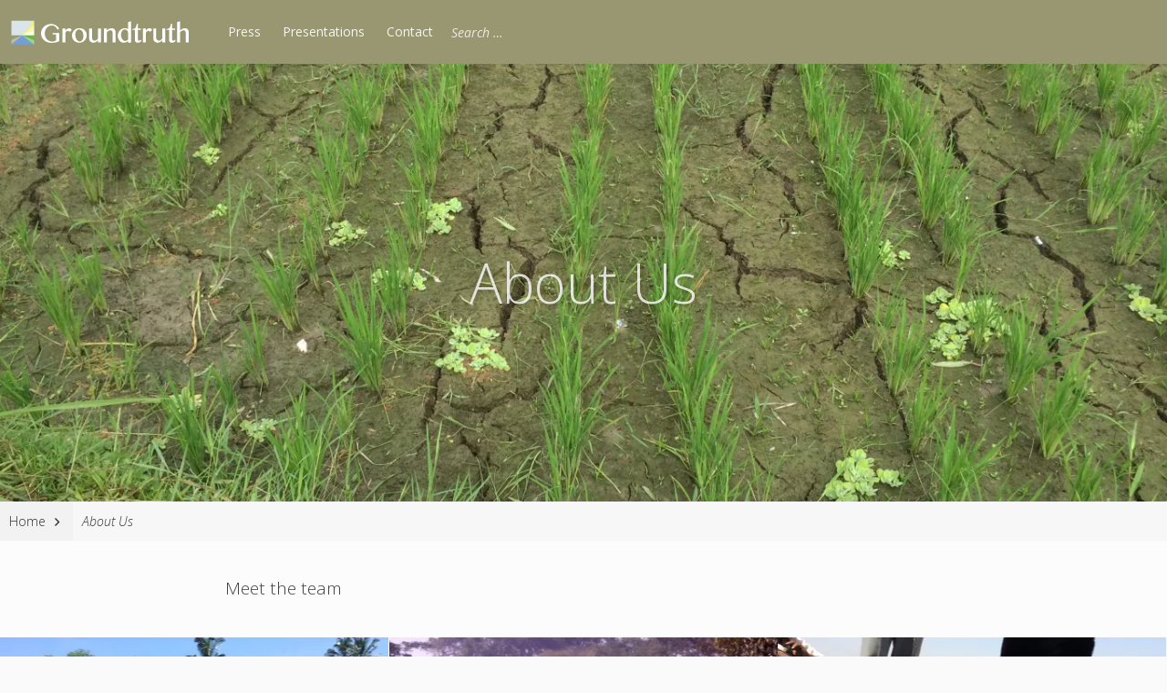

--- FILE ---
content_type: text/html; charset=UTF-8
request_url: https://www.groundtruthdata.com/about-us/
body_size: 8216
content:
<!DOCTYPE html>
<html lang="en-US" class="no-js">
<head>
	<!-- Use the latest IE engine to render the page and execute JavaScript -->
	<meta http-equiv="X-UA-Compatible" content="IE=edge">
	<meta charset="UTF-8">
	<meta name="viewport" content="width=device-width, initial-scale=1">
	<link rel="profile" href="http://gmpg.org/xfn/11">
	<link rel="pingback" href="https://www.groundtruthdata.com/xmlrpc.php">
	<title>About Us</title>
	<script>document.documentElement.className = document.documentElement.className.replace( 'no-js', 'js' );</script><meta name='robots' content='max-image-preview:large' />
<link rel='dns-prefetch' href='//secure.gravatar.com' />
<link rel='dns-prefetch' href='//stats.wp.com' />
<link rel='dns-prefetch' href='//fonts.googleapis.com' />
<link rel='dns-prefetch' href='//v0.wordpress.com' />
<link rel='preconnect' href='//i0.wp.com' />
<link rel="alternate" type="application/rss+xml" title=" &raquo; Feed" href="https://www.groundtruthdata.com/feed/" />
<link rel="alternate" type="application/rss+xml" title=" &raquo; Comments Feed" href="https://www.groundtruthdata.com/comments/feed/" />
<link rel="alternate" title="oEmbed (JSON)" type="application/json+oembed" href="https://www.groundtruthdata.com/wp-json/oembed/1.0/embed?url=https%3A%2F%2Fwww.groundtruthdata.com%2Fabout-us%2F" />
<link rel="alternate" title="oEmbed (XML)" type="text/xml+oembed" href="https://www.groundtruthdata.com/wp-json/oembed/1.0/embed?url=https%3A%2F%2Fwww.groundtruthdata.com%2Fabout-us%2F&#038;format=xml" />
		<!-- This site uses the Google Analytics by ExactMetrics plugin v8.10.2 - Using Analytics tracking - https://www.exactmetrics.com/ -->
		<!-- Note: ExactMetrics is not currently configured on this site. The site owner needs to authenticate with Google Analytics in the ExactMetrics settings panel. -->
					<!-- No tracking code set -->
				<!-- / Google Analytics by ExactMetrics -->
		<style id='wp-img-auto-sizes-contain-inline-css' type='text/css'>
img:is([sizes=auto i],[sizes^="auto," i]){contain-intrinsic-size:3000px 1500px}
/*# sourceURL=wp-img-auto-sizes-contain-inline-css */
</style>
<style id='wp-emoji-styles-inline-css' type='text/css'>

	img.wp-smiley, img.emoji {
		display: inline !important;
		border: none !important;
		box-shadow: none !important;
		height: 1em !important;
		width: 1em !important;
		margin: 0 0.07em !important;
		vertical-align: -0.1em !important;
		background: none !important;
		padding: 0 !important;
	}
/*# sourceURL=wp-emoji-styles-inline-css */
</style>
<style id='wp-block-library-inline-css' type='text/css'>
:root{--wp-block-synced-color:#7a00df;--wp-block-synced-color--rgb:122,0,223;--wp-bound-block-color:var(--wp-block-synced-color);--wp-editor-canvas-background:#ddd;--wp-admin-theme-color:#007cba;--wp-admin-theme-color--rgb:0,124,186;--wp-admin-theme-color-darker-10:#006ba1;--wp-admin-theme-color-darker-10--rgb:0,107,160.5;--wp-admin-theme-color-darker-20:#005a87;--wp-admin-theme-color-darker-20--rgb:0,90,135;--wp-admin-border-width-focus:2px}@media (min-resolution:192dpi){:root{--wp-admin-border-width-focus:1.5px}}.wp-element-button{cursor:pointer}:root .has-very-light-gray-background-color{background-color:#eee}:root .has-very-dark-gray-background-color{background-color:#313131}:root .has-very-light-gray-color{color:#eee}:root .has-very-dark-gray-color{color:#313131}:root .has-vivid-green-cyan-to-vivid-cyan-blue-gradient-background{background:linear-gradient(135deg,#00d084,#0693e3)}:root .has-purple-crush-gradient-background{background:linear-gradient(135deg,#34e2e4,#4721fb 50%,#ab1dfe)}:root .has-hazy-dawn-gradient-background{background:linear-gradient(135deg,#faaca8,#dad0ec)}:root .has-subdued-olive-gradient-background{background:linear-gradient(135deg,#fafae1,#67a671)}:root .has-atomic-cream-gradient-background{background:linear-gradient(135deg,#fdd79a,#004a59)}:root .has-nightshade-gradient-background{background:linear-gradient(135deg,#330968,#31cdcf)}:root .has-midnight-gradient-background{background:linear-gradient(135deg,#020381,#2874fc)}:root{--wp--preset--font-size--normal:16px;--wp--preset--font-size--huge:42px}.has-regular-font-size{font-size:1em}.has-larger-font-size{font-size:2.625em}.has-normal-font-size{font-size:var(--wp--preset--font-size--normal)}.has-huge-font-size{font-size:var(--wp--preset--font-size--huge)}.has-text-align-center{text-align:center}.has-text-align-left{text-align:left}.has-text-align-right{text-align:right}.has-fit-text{white-space:nowrap!important}#end-resizable-editor-section{display:none}.aligncenter{clear:both}.items-justified-left{justify-content:flex-start}.items-justified-center{justify-content:center}.items-justified-right{justify-content:flex-end}.items-justified-space-between{justify-content:space-between}.screen-reader-text{border:0;clip-path:inset(50%);height:1px;margin:-1px;overflow:hidden;padding:0;position:absolute;width:1px;word-wrap:normal!important}.screen-reader-text:focus{background-color:#ddd;clip-path:none;color:#444;display:block;font-size:1em;height:auto;left:5px;line-height:normal;padding:15px 23px 14px;text-decoration:none;top:5px;width:auto;z-index:100000}html :where(.has-border-color){border-style:solid}html :where([style*=border-top-color]){border-top-style:solid}html :where([style*=border-right-color]){border-right-style:solid}html :where([style*=border-bottom-color]){border-bottom-style:solid}html :where([style*=border-left-color]){border-left-style:solid}html :where([style*=border-width]){border-style:solid}html :where([style*=border-top-width]){border-top-style:solid}html :where([style*=border-right-width]){border-right-style:solid}html :where([style*=border-bottom-width]){border-bottom-style:solid}html :where([style*=border-left-width]){border-left-style:solid}html :where(img[class*=wp-image-]){height:auto;max-width:100%}:where(figure){margin:0 0 1em}html :where(.is-position-sticky){--wp-admin--admin-bar--position-offset:var(--wp-admin--admin-bar--height,0px)}@media screen and (max-width:600px){html :where(.is-position-sticky){--wp-admin--admin-bar--position-offset:0px}}

/*# sourceURL=wp-block-library-inline-css */
</style><style id='global-styles-inline-css' type='text/css'>
:root{--wp--preset--aspect-ratio--square: 1;--wp--preset--aspect-ratio--4-3: 4/3;--wp--preset--aspect-ratio--3-4: 3/4;--wp--preset--aspect-ratio--3-2: 3/2;--wp--preset--aspect-ratio--2-3: 2/3;--wp--preset--aspect-ratio--16-9: 16/9;--wp--preset--aspect-ratio--9-16: 9/16;--wp--preset--color--black: #000000;--wp--preset--color--cyan-bluish-gray: #abb8c3;--wp--preset--color--white: #ffffff;--wp--preset--color--pale-pink: #f78da7;--wp--preset--color--vivid-red: #cf2e2e;--wp--preset--color--luminous-vivid-orange: #ff6900;--wp--preset--color--luminous-vivid-amber: #fcb900;--wp--preset--color--light-green-cyan: #7bdcb5;--wp--preset--color--vivid-green-cyan: #00d084;--wp--preset--color--pale-cyan-blue: #8ed1fc;--wp--preset--color--vivid-cyan-blue: #0693e3;--wp--preset--color--vivid-purple: #9b51e0;--wp--preset--gradient--vivid-cyan-blue-to-vivid-purple: linear-gradient(135deg,rgb(6,147,227) 0%,rgb(155,81,224) 100%);--wp--preset--gradient--light-green-cyan-to-vivid-green-cyan: linear-gradient(135deg,rgb(122,220,180) 0%,rgb(0,208,130) 100%);--wp--preset--gradient--luminous-vivid-amber-to-luminous-vivid-orange: linear-gradient(135deg,rgb(252,185,0) 0%,rgb(255,105,0) 100%);--wp--preset--gradient--luminous-vivid-orange-to-vivid-red: linear-gradient(135deg,rgb(255,105,0) 0%,rgb(207,46,46) 100%);--wp--preset--gradient--very-light-gray-to-cyan-bluish-gray: linear-gradient(135deg,rgb(238,238,238) 0%,rgb(169,184,195) 100%);--wp--preset--gradient--cool-to-warm-spectrum: linear-gradient(135deg,rgb(74,234,220) 0%,rgb(151,120,209) 20%,rgb(207,42,186) 40%,rgb(238,44,130) 60%,rgb(251,105,98) 80%,rgb(254,248,76) 100%);--wp--preset--gradient--blush-light-purple: linear-gradient(135deg,rgb(255,206,236) 0%,rgb(152,150,240) 100%);--wp--preset--gradient--blush-bordeaux: linear-gradient(135deg,rgb(254,205,165) 0%,rgb(254,45,45) 50%,rgb(107,0,62) 100%);--wp--preset--gradient--luminous-dusk: linear-gradient(135deg,rgb(255,203,112) 0%,rgb(199,81,192) 50%,rgb(65,88,208) 100%);--wp--preset--gradient--pale-ocean: linear-gradient(135deg,rgb(255,245,203) 0%,rgb(182,227,212) 50%,rgb(51,167,181) 100%);--wp--preset--gradient--electric-grass: linear-gradient(135deg,rgb(202,248,128) 0%,rgb(113,206,126) 100%);--wp--preset--gradient--midnight: linear-gradient(135deg,rgb(2,3,129) 0%,rgb(40,116,252) 100%);--wp--preset--font-size--small: 13px;--wp--preset--font-size--medium: 20px;--wp--preset--font-size--large: 36px;--wp--preset--font-size--x-large: 42px;--wp--preset--spacing--20: 0.44rem;--wp--preset--spacing--30: 0.67rem;--wp--preset--spacing--40: 1rem;--wp--preset--spacing--50: 1.5rem;--wp--preset--spacing--60: 2.25rem;--wp--preset--spacing--70: 3.38rem;--wp--preset--spacing--80: 5.06rem;--wp--preset--shadow--natural: 6px 6px 9px rgba(0, 0, 0, 0.2);--wp--preset--shadow--deep: 12px 12px 50px rgba(0, 0, 0, 0.4);--wp--preset--shadow--sharp: 6px 6px 0px rgba(0, 0, 0, 0.2);--wp--preset--shadow--outlined: 6px 6px 0px -3px rgb(255, 255, 255), 6px 6px rgb(0, 0, 0);--wp--preset--shadow--crisp: 6px 6px 0px rgb(0, 0, 0);}:where(.is-layout-flex){gap: 0.5em;}:where(.is-layout-grid){gap: 0.5em;}body .is-layout-flex{display: flex;}.is-layout-flex{flex-wrap: wrap;align-items: center;}.is-layout-flex > :is(*, div){margin: 0;}body .is-layout-grid{display: grid;}.is-layout-grid > :is(*, div){margin: 0;}:where(.wp-block-columns.is-layout-flex){gap: 2em;}:where(.wp-block-columns.is-layout-grid){gap: 2em;}:where(.wp-block-post-template.is-layout-flex){gap: 1.25em;}:where(.wp-block-post-template.is-layout-grid){gap: 1.25em;}.has-black-color{color: var(--wp--preset--color--black) !important;}.has-cyan-bluish-gray-color{color: var(--wp--preset--color--cyan-bluish-gray) !important;}.has-white-color{color: var(--wp--preset--color--white) !important;}.has-pale-pink-color{color: var(--wp--preset--color--pale-pink) !important;}.has-vivid-red-color{color: var(--wp--preset--color--vivid-red) !important;}.has-luminous-vivid-orange-color{color: var(--wp--preset--color--luminous-vivid-orange) !important;}.has-luminous-vivid-amber-color{color: var(--wp--preset--color--luminous-vivid-amber) !important;}.has-light-green-cyan-color{color: var(--wp--preset--color--light-green-cyan) !important;}.has-vivid-green-cyan-color{color: var(--wp--preset--color--vivid-green-cyan) !important;}.has-pale-cyan-blue-color{color: var(--wp--preset--color--pale-cyan-blue) !important;}.has-vivid-cyan-blue-color{color: var(--wp--preset--color--vivid-cyan-blue) !important;}.has-vivid-purple-color{color: var(--wp--preset--color--vivid-purple) !important;}.has-black-background-color{background-color: var(--wp--preset--color--black) !important;}.has-cyan-bluish-gray-background-color{background-color: var(--wp--preset--color--cyan-bluish-gray) !important;}.has-white-background-color{background-color: var(--wp--preset--color--white) !important;}.has-pale-pink-background-color{background-color: var(--wp--preset--color--pale-pink) !important;}.has-vivid-red-background-color{background-color: var(--wp--preset--color--vivid-red) !important;}.has-luminous-vivid-orange-background-color{background-color: var(--wp--preset--color--luminous-vivid-orange) !important;}.has-luminous-vivid-amber-background-color{background-color: var(--wp--preset--color--luminous-vivid-amber) !important;}.has-light-green-cyan-background-color{background-color: var(--wp--preset--color--light-green-cyan) !important;}.has-vivid-green-cyan-background-color{background-color: var(--wp--preset--color--vivid-green-cyan) !important;}.has-pale-cyan-blue-background-color{background-color: var(--wp--preset--color--pale-cyan-blue) !important;}.has-vivid-cyan-blue-background-color{background-color: var(--wp--preset--color--vivid-cyan-blue) !important;}.has-vivid-purple-background-color{background-color: var(--wp--preset--color--vivid-purple) !important;}.has-black-border-color{border-color: var(--wp--preset--color--black) !important;}.has-cyan-bluish-gray-border-color{border-color: var(--wp--preset--color--cyan-bluish-gray) !important;}.has-white-border-color{border-color: var(--wp--preset--color--white) !important;}.has-pale-pink-border-color{border-color: var(--wp--preset--color--pale-pink) !important;}.has-vivid-red-border-color{border-color: var(--wp--preset--color--vivid-red) !important;}.has-luminous-vivid-orange-border-color{border-color: var(--wp--preset--color--luminous-vivid-orange) !important;}.has-luminous-vivid-amber-border-color{border-color: var(--wp--preset--color--luminous-vivid-amber) !important;}.has-light-green-cyan-border-color{border-color: var(--wp--preset--color--light-green-cyan) !important;}.has-vivid-green-cyan-border-color{border-color: var(--wp--preset--color--vivid-green-cyan) !important;}.has-pale-cyan-blue-border-color{border-color: var(--wp--preset--color--pale-cyan-blue) !important;}.has-vivid-cyan-blue-border-color{border-color: var(--wp--preset--color--vivid-cyan-blue) !important;}.has-vivid-purple-border-color{border-color: var(--wp--preset--color--vivid-purple) !important;}.has-vivid-cyan-blue-to-vivid-purple-gradient-background{background: var(--wp--preset--gradient--vivid-cyan-blue-to-vivid-purple) !important;}.has-light-green-cyan-to-vivid-green-cyan-gradient-background{background: var(--wp--preset--gradient--light-green-cyan-to-vivid-green-cyan) !important;}.has-luminous-vivid-amber-to-luminous-vivid-orange-gradient-background{background: var(--wp--preset--gradient--luminous-vivid-amber-to-luminous-vivid-orange) !important;}.has-luminous-vivid-orange-to-vivid-red-gradient-background{background: var(--wp--preset--gradient--luminous-vivid-orange-to-vivid-red) !important;}.has-very-light-gray-to-cyan-bluish-gray-gradient-background{background: var(--wp--preset--gradient--very-light-gray-to-cyan-bluish-gray) !important;}.has-cool-to-warm-spectrum-gradient-background{background: var(--wp--preset--gradient--cool-to-warm-spectrum) !important;}.has-blush-light-purple-gradient-background{background: var(--wp--preset--gradient--blush-light-purple) !important;}.has-blush-bordeaux-gradient-background{background: var(--wp--preset--gradient--blush-bordeaux) !important;}.has-luminous-dusk-gradient-background{background: var(--wp--preset--gradient--luminous-dusk) !important;}.has-pale-ocean-gradient-background{background: var(--wp--preset--gradient--pale-ocean) !important;}.has-electric-grass-gradient-background{background: var(--wp--preset--gradient--electric-grass) !important;}.has-midnight-gradient-background{background: var(--wp--preset--gradient--midnight) !important;}.has-small-font-size{font-size: var(--wp--preset--font-size--small) !important;}.has-medium-font-size{font-size: var(--wp--preset--font-size--medium) !important;}.has-large-font-size{font-size: var(--wp--preset--font-size--large) !important;}.has-x-large-font-size{font-size: var(--wp--preset--font-size--x-large) !important;}
/*# sourceURL=global-styles-inline-css */
</style>

<style id='classic-theme-styles-inline-css' type='text/css'>
/*! This file is auto-generated */
.wp-block-button__link{color:#fff;background-color:#32373c;border-radius:9999px;box-shadow:none;text-decoration:none;padding:calc(.667em + 2px) calc(1.333em + 2px);font-size:1.125em}.wp-block-file__button{background:#32373c;color:#fff;text-decoration:none}
/*# sourceURL=/wp-includes/css/classic-themes.min.css */
</style>
<link rel='stylesheet' id='creative-portfolio-open-sans-css' href='https://fonts.googleapis.com/css?family=Open+Sans%3A300italic%2C400italic%2C600italic%2C700italic%2C800italic%2C400%2C300%2C600%2C700%2C800&#038;subset=latin,latin-ext' type='text/css' media='all' />
<link rel='stylesheet' id='genericons-css' href='https://www.groundtruthdata.com/wp-content/plugins/jetpack/_inc/genericons/genericons/genericons.css?ver=3.1' type='text/css' media='all' />
<link rel='stylesheet' id='creative-portfolio-style-css' href='https://www.groundtruthdata.com/wp-content/themes/Creative-Portfolio-WordPress-Theme/style.css' type='text/css' media='all' />
<script type="text/javascript" src="https://www.groundtruthdata.com/wp-includes/js/jquery/jquery.min.js?ver=3.7.1" id="jquery-core-js"></script>
<script type="text/javascript" src="https://www.groundtruthdata.com/wp-includes/js/jquery/jquery-migrate.min.js?ver=3.4.1" id="jquery-migrate-js"></script>
<link rel="https://api.w.org/" href="https://www.groundtruthdata.com/wp-json/" /><link rel="alternate" title="JSON" type="application/json" href="https://www.groundtruthdata.com/wp-json/wp/v2/pages/11" /><link rel="EditURI" type="application/rsd+xml" title="RSD" href="https://www.groundtruthdata.com/xmlrpc.php?rsd" />
<meta name="generator" content="WordPress 6.9" />
<link rel="canonical" href="https://www.groundtruthdata.com/about-us/" />
<link rel='shortlink' href='https://wp.me/P7ixDv-b' />
			<style type="text/css">
				.site-header,
				.site-footer,
				.main-navigation,
				.main-navigation ul,
				.main-navigation ul ul,
				.infinite-scroll #infinite-handle span {
					background-color: #989771;
				}
				#page .main-navigation .search-field {
					border: none;
				}
				.main-navigation,
				.main-navigation ul ul {
					-moz-box-shadow:    none;
					-webkit-box-shadow: none;
					box-shadow:         none;
				}
				.menu-visible .menu-toggle {
					background-color: transparent;
				}
			</style>			<style type="text/css">
				#front-page-banner,
				#featured-video,
				#site-callout {
					background-color: #989771;
				}
			</style>	<style>img#wpstats{display:none}</style>
		<style type="text/css">.recentcomments a{display:inline !important;padding:0 !important;margin:0 !important;}</style>
<!-- Jetpack Open Graph Tags -->
<meta property="og:type" content="article" />
<meta property="og:title" content="About Us" />
<meta property="og:url" content="https://www.groundtruthdata.com/about-us/" />
<meta property="og:description" content="Meet the team" />
<meta property="article:published_time" content="2016-03-03T22:04:17+00:00" />
<meta property="article:modified_time" content="2016-05-25T23:02:36+00:00" />
<meta property="og:image" content="https://i0.wp.com/www.groundtruthdata.com/wp-content/uploads/2016/03/IMG_4776.jpg?fit=1200%2C900&#038;ssl=1" />
<meta property="og:image:width" content="1200" />
<meta property="og:image:height" content="900" />
<meta property="og:image:alt" content="" />
<meta property="og:locale" content="en_US" />
<meta name="twitter:text:title" content="About Us" />
<meta name="twitter:image" content="https://i0.wp.com/www.groundtruthdata.com/wp-content/uploads/2016/03/IMG_4776.jpg?fit=1200%2C900&#038;ssl=1&#038;w=640" />
<meta name="twitter:card" content="summary_large_image" />

<!-- End Jetpack Open Graph Tags -->
		<style type="text/css" id="wp-custom-css">
			/*
You can add your own CSS here.

Click the help icon above to learn more.
*/		</style>
		<link rel='stylesheet' id='jetpack_social_media_icons_widget-css' href='https://www.groundtruthdata.com/wp-content/plugins/jetpack/modules/widgets/social-media-icons/style.css?ver=20150602' type='text/css' media='all' />
</head>

<body class="wp-singular page-template page-template-page-templates page-template-child-grid-page page-template-page-templateschild-grid-page-php page page-id-11 page-parent wp-custom-logo wp-theme-Creative-Portfolio-WordPress-Theme chrome has-primary-sidebar has-website-footer has-no-front-page-widgets emptied-site-header wide-site-width featured-content-mosaic featured-content-default-alignment hidden-secondary-menu masonry-on blog-list single-column-content site-top-content-right has-site-logo">
	<div id="page" class="hfeed site">
		<a class="skip-link screen-reader-text" href="#content">
			Skip to content		</a>

		
		
		
		<header id="masthead" class="site-header" role="banner">
			<div class="grid">
				<div class="row">
					<div class="twelve column">
						<div class="site-branding">
							<h1 class="site-title">
								<a href="https://www.groundtruthdata.com/" rel="home">
									<span><img width="200" height="30" src="https://i0.wp.com/www.groundtruthdata.com/wp-content/uploads/2016/05/logo-white.png?resize=200%2C30&amp;ssl=1" class="site-logo attachment-creative-portfolio-custom-logo" alt="" data-size="creative-portfolio-custom-logo" decoding="async" data-attachment-id="119" data-permalink="https://www.groundtruthdata.com/logo-white/" data-orig-file="https://i0.wp.com/www.groundtruthdata.com/wp-content/uploads/2016/05/logo-white.png?fit=200%2C30&amp;ssl=1" data-orig-size="200,30" data-comments-opened="1" data-image-meta="{&quot;aperture&quot;:&quot;0&quot;,&quot;credit&quot;:&quot;&quot;,&quot;camera&quot;:&quot;&quot;,&quot;caption&quot;:&quot;&quot;,&quot;created_timestamp&quot;:&quot;0&quot;,&quot;copyright&quot;:&quot;&quot;,&quot;focal_length&quot;:&quot;0&quot;,&quot;iso&quot;:&quot;0&quot;,&quot;shutter_speed&quot;:&quot;0&quot;,&quot;title&quot;:&quot;&quot;,&quot;orientation&quot;:&quot;0&quot;}" data-image-title="logo white" data-image-description="" data-image-caption="" data-medium-file="https://i0.wp.com/www.groundtruthdata.com/wp-content/uploads/2016/05/logo-white.png?fit=200%2C30&amp;ssl=1" data-large-file="https://i0.wp.com/www.groundtruthdata.com/wp-content/uploads/2016/05/logo-white.png?fit=200%2C30&amp;ssl=1" /></span>									<span></span>
								</a>
							</h1><!-- .site-title -->
													</div><!-- .site-branding -->

						<nav id="site-navigation" class="main-navigation" role="navigation">
							<button class="search-toggle">
								Search							</button><!-- .search-toggle -->

							<button class="menu-toggle">
								Menu							</button><!-- .menu-toggle -->

							<form role="search" method="get" class="search-form" action="https://www.groundtruthdata.com/">
		<label>
			<span class="screen-reader-text">Search for:</span>
			<input type="search" results="5" autosave="creative_portfolio_recent_searches" class="search-field" placeholder="Search &hellip;" value="" name="s" title="Search for:" />
		</label>
		<input type="submit" class="search-submit" value="Search" />
	</form><div class="menu-primary-menu-container"><ul id="menu-primary-menu" class="primary-navigation"><li id="menu-item-20" class="menu-item menu-item-type-post_type menu-item-object-page menu-item-20"><a href="https://www.groundtruthdata.com/press/">Press</a></li>
<li id="menu-item-137" class="menu-item menu-item-type-post_type menu-item-object-page menu-item-137"><a href="https://www.groundtruthdata.com/presentations/">Presentations</a></li>
<li id="menu-item-21" class="menu-item menu-item-type-post_type menu-item-object-page menu-item-21"><a href="https://www.groundtruthdata.com/contact/">Contact</a></li>
</ul></div>						</nav><!-- #site-navigation -->
					</div><!-- .twelve -->
				</div><!-- .row -->
			</div><!-- .grid -->
		</header><!-- #masthead -->
<section id="page-header" class="cover post-11 page type-page status-publish has-post-thumbnail hentry tag-featured-content" style="background-image: url( https://i0.wp.com/www.groundtruthdata.com/wp-content/uploads/2016/03/IMG_4776.jpg?fit=1365%2C1024&#038;ssl=1 ); height: 1024px;">
	<div class="page-liner">
		<div class="grid">
			<div class="row">
				<div class="twelve column">
					<header class="entry-header"><h1 class="entry-title">About Us</h1></header>									</div><!-- .twelve -->
			</div><!-- .row -->
		</div><!-- .grid -->
	</div><!-- .page-liner -->
</section><!-- #page-header -->


		<nav class="entry-breadcrumbs" role="navigation">
			<div class="grid">
				<div class="row">
					<div class="twelve column">
						<h1 class="screen-reader-text">
							Website Breadcrumbs						</h1>

						<div itemscope itemtype="http://data-vocabulary.org/Breadcrumb" class="breadcrumb">
							<a href="https://www.groundtruthdata.com/" rel="home" itemprop="url">
								<span itemprop="title">
									Home								</span>
							</a>
						</div><!-- .breadcrumb -->

						
						<div itemscope itemtype="http://data-vocabulary.org/Breadcrumb" class="breadcrumb">
							<span itemprop="title">
								About Us							</span>
						</div><!-- .breadcrumb -->
					</div><!-- .twelve -->
				</div><!-- .row -->
			</div><!-- .grid -->
		</nav><!-- .entry-breadcrumbs -->
<div id="content" class="site-content">
	<div class="grid">
		<div class="row">
			<div class="eight column content-area">
				<div id="primary">
					<main id="main" class="site-main" role="main">
						
								<article id="post-11" class="post-11 page type-page status-publish has-post-thumbnail hentry tag-featured-content">
									<div class="entry-content"><p>Meet the team</p>
		</div><!-- .entry-content -->								</article><!-- #post-## -->					</main><!-- #main -->
				</div><!-- #primary -->
			</div><!-- .content-area -->

					</div><!-- .row -->
	</div><!-- .grid -->
</div><!-- #content -->	<section id="child-grid">
		<div class="grid">
			<div class="row">
									<article class="three column post-42 page type-page status-publish has-post-thumbnail hentry">
						<div class="cover post-42 page type-page status-publish has-post-thumbnail hentry" style="background-image: url( https://i0.wp.com/www.groundtruthdata.com/wp-content/uploads/2016/03/IMG_0753.jpg?fit=467%2C350&#038;ssl=1 ); height: 350px;">
							<a href="https://www.groundtruthdata.com/about-us/ayeh/">
								<h1 class="entry-title">Ayeh</h1>							</a>
						</div><!-- .block -->
					</article><!-- .three -->
									<article class="three column post-44 page type-page status-publish has-post-thumbnail hentry">
						<div class="cover post-44 page type-page status-publish has-post-thumbnail hentry" style="background-image: url( https://i0.wp.com/www.groundtruthdata.com/wp-content/uploads/2016/03/P1000053-1.jpg?fit=467%2C350&#038;ssl=1 ); height: 350px;">
							<a href="https://www.groundtruthdata.com/about-us/katya/">
								<h1 class="entry-title">Katya</h1>							</a>
						</div><!-- .block -->
					</article><!-- .three -->
									<article class="three column post-46 page type-page status-publish has-post-thumbnail hentry">
						<div class="cover post-46 page type-page status-publish has-post-thumbnail hentry" style="background-image: url( https://i0.wp.com/www.groundtruthdata.com/wp-content/uploads/2016/03/IMG_1002.jpg?fit=467%2C350&#038;ssl=1 ); height: 350px;">
							<a href="https://www.groundtruthdata.com/about-us/ralph/">
								<h1 class="entry-title">Ralph</h1>							</a>
						</div><!-- .block -->
					</article><!-- .three -->
							</div><!-- .row -->
		</div><!-- .grid -->
	</section><!-- #child-grid -->
						
<div id="tertiary" class="widget-area" role="complementary">
	<div class="grid">
		<div class="row">
			<div class="twelve column">
				<aside id='wpcom_social_media_icons_widget-3' class='widget widget_wpcom_social_media_icons_widget'>
<ul><li></li></ul></aside>
				<div class="grid-sizer"></div>
				<div class="gutter-sizer"></div>
			</div><!-- .twelve -->
		</div><!-- .row -->
	</div><!-- .grid -->
</div><!-- #tertiary -->
			<footer id="colophon" class="site-footer" role="contentinfo">
				<div class="grid">
					<div class="row">
						<div class="twelve column">
							
							
						</div><!-- .twelve -->
					</div><!-- .row -->
				</div><!-- .grid -->
			</footer><!-- #colophon -->
		</div><!-- #page -->

		<script type="speculationrules">
{"prefetch":[{"source":"document","where":{"and":[{"href_matches":"/*"},{"not":{"href_matches":["/wp-*.php","/wp-admin/*","/wp-content/uploads/*","/wp-content/*","/wp-content/plugins/*","/wp-content/themes/Creative-Portfolio-WordPress-Theme/*","/*\\?(.+)"]}},{"not":{"selector_matches":"a[rel~=\"nofollow\"]"}},{"not":{"selector_matches":".no-prefetch, .no-prefetch a"}}]},"eagerness":"conservative"}]}
</script>
<script type="text/javascript" id="jetpack-testimonial-theme-supports-js-after">
/* <![CDATA[ */
const jetpack_testimonial_theme_supports = false
//# sourceURL=jetpack-testimonial-theme-supports-js-after
/* ]]> */
</script>
<script type="text/javascript" src="https://www.groundtruthdata.com/wp-content/themes/Creative-Portfolio-WordPress-Theme/js/sliding-mobile-menu.js?ver=1.0" id="creative-portfolio-sliding-mobile-menu-js"></script>
<script type="text/javascript" src="https://www.groundtruthdata.com/wp-includes/js/imagesloaded.min.js?ver=5.0.0" id="imagesloaded-js"></script>
<script type="text/javascript" src="https://www.groundtruthdata.com/wp-includes/js/masonry.min.js?ver=4.2.2" id="masonry-js"></script>
<script type="text/javascript" src="https://www.groundtruthdata.com/wp-content/themes/Creative-Portfolio-WordPress-Theme/js/theme-masonry.js?ver=1.0" id="creative-portfolio-theme-masonry-js"></script>
<script type="text/javascript" src="https://www.groundtruthdata.com/wp-content/themes/Creative-Portfolio-WordPress-Theme/js/debouncer.js?ver=1.0" id="creative-portfolio-debouncer-js"></script>
<script type="text/javascript" src="https://www.groundtruthdata.com/wp-content/themes/Creative-Portfolio-WordPress-Theme/js/theme.js?ver=1.0" id="creative-portfolio-scripts-js"></script>
<script type="text/javascript" src="https://www.groundtruthdata.com/wp-content/themes/Creative-Portfolio-WordPress-Theme/js/skip-link-focus-fix.js?ver=1.0" id="creative-portfolio-skip-link-focus-fix-js"></script>
<script type="text/javascript" id="jetpack-stats-js-before">
/* <![CDATA[ */
_stq = window._stq || [];
_stq.push([ "view", JSON.parse("{\"v\":\"ext\",\"blog\":\"107853557\",\"post\":\"11\",\"tz\":\"0\",\"srv\":\"www.groundtruthdata.com\",\"j\":\"1:15.3.1\"}") ]);
_stq.push([ "clickTrackerInit", "107853557", "11" ]);
//# sourceURL=jetpack-stats-js-before
/* ]]> */
</script>
<script type="text/javascript" src="https://stats.wp.com/e-202604.js" id="jetpack-stats-js" defer="defer" data-wp-strategy="defer"></script>
<script id="wp-emoji-settings" type="application/json">
{"baseUrl":"https://s.w.org/images/core/emoji/17.0.2/72x72/","ext":".png","svgUrl":"https://s.w.org/images/core/emoji/17.0.2/svg/","svgExt":".svg","source":{"concatemoji":"https://www.groundtruthdata.com/wp-includes/js/wp-emoji-release.min.js?ver=6.9"}}
</script>
<script type="module">
/* <![CDATA[ */
/*! This file is auto-generated */
const a=JSON.parse(document.getElementById("wp-emoji-settings").textContent),o=(window._wpemojiSettings=a,"wpEmojiSettingsSupports"),s=["flag","emoji"];function i(e){try{var t={supportTests:e,timestamp:(new Date).valueOf()};sessionStorage.setItem(o,JSON.stringify(t))}catch(e){}}function c(e,t,n){e.clearRect(0,0,e.canvas.width,e.canvas.height),e.fillText(t,0,0);t=new Uint32Array(e.getImageData(0,0,e.canvas.width,e.canvas.height).data);e.clearRect(0,0,e.canvas.width,e.canvas.height),e.fillText(n,0,0);const a=new Uint32Array(e.getImageData(0,0,e.canvas.width,e.canvas.height).data);return t.every((e,t)=>e===a[t])}function p(e,t){e.clearRect(0,0,e.canvas.width,e.canvas.height),e.fillText(t,0,0);var n=e.getImageData(16,16,1,1);for(let e=0;e<n.data.length;e++)if(0!==n.data[e])return!1;return!0}function u(e,t,n,a){switch(t){case"flag":return n(e,"\ud83c\udff3\ufe0f\u200d\u26a7\ufe0f","\ud83c\udff3\ufe0f\u200b\u26a7\ufe0f")?!1:!n(e,"\ud83c\udde8\ud83c\uddf6","\ud83c\udde8\u200b\ud83c\uddf6")&&!n(e,"\ud83c\udff4\udb40\udc67\udb40\udc62\udb40\udc65\udb40\udc6e\udb40\udc67\udb40\udc7f","\ud83c\udff4\u200b\udb40\udc67\u200b\udb40\udc62\u200b\udb40\udc65\u200b\udb40\udc6e\u200b\udb40\udc67\u200b\udb40\udc7f");case"emoji":return!a(e,"\ud83e\u1fac8")}return!1}function f(e,t,n,a){let r;const o=(r="undefined"!=typeof WorkerGlobalScope&&self instanceof WorkerGlobalScope?new OffscreenCanvas(300,150):document.createElement("canvas")).getContext("2d",{willReadFrequently:!0}),s=(o.textBaseline="top",o.font="600 32px Arial",{});return e.forEach(e=>{s[e]=t(o,e,n,a)}),s}function r(e){var t=document.createElement("script");t.src=e,t.defer=!0,document.head.appendChild(t)}a.supports={everything:!0,everythingExceptFlag:!0},new Promise(t=>{let n=function(){try{var e=JSON.parse(sessionStorage.getItem(o));if("object"==typeof e&&"number"==typeof e.timestamp&&(new Date).valueOf()<e.timestamp+604800&&"object"==typeof e.supportTests)return e.supportTests}catch(e){}return null}();if(!n){if("undefined"!=typeof Worker&&"undefined"!=typeof OffscreenCanvas&&"undefined"!=typeof URL&&URL.createObjectURL&&"undefined"!=typeof Blob)try{var e="postMessage("+f.toString()+"("+[JSON.stringify(s),u.toString(),c.toString(),p.toString()].join(",")+"));",a=new Blob([e],{type:"text/javascript"});const r=new Worker(URL.createObjectURL(a),{name:"wpTestEmojiSupports"});return void(r.onmessage=e=>{i(n=e.data),r.terminate(),t(n)})}catch(e){}i(n=f(s,u,c,p))}t(n)}).then(e=>{for(const n in e)a.supports[n]=e[n],a.supports.everything=a.supports.everything&&a.supports[n],"flag"!==n&&(a.supports.everythingExceptFlag=a.supports.everythingExceptFlag&&a.supports[n]);var t;a.supports.everythingExceptFlag=a.supports.everythingExceptFlag&&!a.supports.flag,a.supports.everything||((t=a.source||{}).concatemoji?r(t.concatemoji):t.wpemoji&&t.twemoji&&(r(t.twemoji),r(t.wpemoji)))});
//# sourceURL=https://www.groundtruthdata.com/wp-includes/js/wp-emoji-loader.min.js
/* ]]> */
</script>
	</body>
</html>

--- FILE ---
content_type: text/css
request_url: https://www.groundtruthdata.com/wp-content/themes/Creative-Portfolio-WordPress-Theme/style.css
body_size: 27476
content:
/*
Theme Name: Creative Portfolio
Theme URI: https://creativeportfoliodemo.wordpress.com
Author: Professional Themes
Author URI: https://professionalthemes.nyc/
Description: Show off your professional portfolio and make an immediate and incredible impact with a featured content home page slider, featured home page video, client testimonials, and brilliant calls to action. Flexible, robust, and simple to use, Creative Portfolio is the right choice for showcasing your creativity.
Version: 1.3.2
License: GNU General Public License v2 or later
License URI: http://www.gnu.org/licenses/gpl-2.0.html
Text Domain: creative-portfolio
Tags: black, blue, gray, white, one-column, two-columns, three-columns, four-columns, left-sidebar, right-sidebar, fluid-layout, responsive-layout, custom-background, custom-colors, custom-header, custom-menu, editor-style, featured-images, featured-image-header, flexible-header, full-width-template, infinite-scroll, microformats, post-formats, post-slider, rtl-language-support, site-logo, sticky-post, theme-options, threaded-comments, translation-ready, business, design, photoblogging, photography, portfolio, video, clean, light, minimal, modern, professional, sophisticated

Creative Portfolio WordPress Theme, Copyright 2013-2015 Professional Themes LLC,
distributed under the terms of the GNU General Public License v2 or later.

Third-Party Package Licenses and Declarations:

The Creative Portfolio theme has taken inspiration from or used the following
open-source packages, projects, and development techniques in part or in whole:

	- Masonry: https://github.com/desandro/masonry (The MIT License)
	- normalize.css: http://necolas.github.io/normalize.css/ (MIT License)
	- _s: https://github.com/Automattic/_s/ (GNU General Public License v2 or later)
	- Twenty Fifteen: https://core.trac.wordpress.org/browser/trunk/src/wp-content/themes/twentyfifteen (GNU General Public License v2 or later)
	- Sliding Mobile Menu: http://apeatling.com/2014/building-smooth-sliding-mobile-menu/
	- Genericons: http://genericons.com/ (GNU General Public License v2)
	- jQuery: http://jquery.com (The MIT License)
	- Underscore.js: http://underscorejs.org (The MIT License)
	- Jetpack: http://jetpack.me (GNU General Public License v2)

Browser Support: This version of Creative Portfolio supports the following browsers:

	- Apple Safari: http://www.apple.com/safari/
	- Google Chrome: http://www.chromium.org/getting-involved/dev-channel
	- Firefox: http://www.mozilla.org/en-US/styleguide/identity/firefox/channels/
	- Internet Explorer (9+): http://windows.microsoft.com/en-us/internet-explorer/download-ie
	- Opera: http://opera.com/

Acknowledgements:

	- Special thanks to Ben Rosati for the initial UI concepts for Creative Portfolio.
	  You can find Ben and his work at http://benrosati.com/.

Table of Contents:

	 1.0 - Global
	 2.0 - Grid
	 3.0 - Accessibility
	 4.0 - Outdated Browser Notice
	 5.0 - Typographic Defaults
	 6.0 - Margins and Padding
	 7.0 - Forms
	 8.0 - Helpers
	 9.0 - Page Header
	10.0 - Single Header
	11.0 - Archives Header
	12.0 - Featured Content
	13.0 - Site Callout
	14.0 - Contact Header
	15.0 - Website Footer
	16.0 - Widgets
	17.0 - Footer Widgets
	18.0 - Front Page Widgets
	19.0 - Primary Sidebar
	20.0 - Social Links
	21.0 - Site Header
	22.0 - Navigation
	23.0 - Website Layout
	24.0 - Primary Content
	25.0 - Comments
	26.0 - Infinite Scroll
	27.0 - Media Elements and Embeds
	28.0 - Mobile helpers
	29.0 - User Switching Plugin Styling
	30.0 - WordPress.com Styling
	31.0 - Front Page Blog
	32.0 - Post Formats
	33.0 - Front Page Banner
	34.0 - Custom Header Image
	35.0 - Front Page Portfolio
	36.0 - Featured Video
	37.0 - Child Pages Grid
	38.0 - Testimonials
	39.0 - Flourish
	40.0 - Misc.
	41.0 - Breadcrumbs
	42.0 - Child Pages
	43.0 - Jetpack Portfolio
	44.0 - Site Top Content
	   z - Colors
*/

/**
 * 1.0 - Global
 *
 * @link http://necolas.github.io/normalize.css/3.0.1/normalize.css
 * @link http://www.paulirish.com/2012/box-sizing-border-box-ftw/
 * @link http://caniuse.com/#search=border-box/
 * @link https://developer.mozilla.org/en-US/docs/Web/CSS/overflow-y
 */
*,
*:before,
*:after { /* Apply a natural box layout model to all elements. */
	-webkit-box-sizing: border-box; /* Android ≤ 3, iOS ≤ 4.3 */
	-moz-box-sizing: border-box; /* Firefox ≤ 28 */
	box-sizing: border-box; /* Chrome, IE 8+, Opera, Safari 5+ */
}
html {
	-ms-text-size-adjust: 100%; /* Prevent iOS text size adjust after orientation change, without disabling user zoom. */
	-webkit-text-size-adjust: 100%;
	overflow-y: scroll; /* Persistent Scrollbars */
}
body {
	margin: 0; /* Remove default margin. */
	overflow-x: hidden; /* Ensure that no unintended horizontal scrolling happens during sliding menu transitions and/or content overflows */
}
/* Declare Block Display for HTML5 Elements */
article,
aside,
details,
embed,
figcaption,
figure,
footer,
header,
main,
nav,
ruby,
section,
summary {
	display: block;
}
figure {
	margin: 0;
	max-width: 100%;
}
[hidden], /*  Address `[hidden]` styling not present in IE 8/9/10. */
template { /* Hide the `template` element in IE 8/9/11, Safari, and Firefox < 22. */
	display: none;
}

/**
 * 2.0 - Grid
 *
 * The theme was designed with a grid that has 12 columns and 11 gutters.
 * Each column is 89 pixels wide (max) and each gutter is 10 pixels wide (max).
 * The maximum width that will be occupied by the theme content in Desktop views is 1180 pixels.
 */
.grid { /* 100% */
	margin: 0 auto;
	padding-right: 20px;
	padding-left: 30px;
	max-width: 1240px;
}
.rtl .grid {
	padding-left: 20px;
	padding-right: 30px;
}
.entry-content .grid {
	padding: 0;
}
.row {
	clear: both;
}
.grid:after,
.row:after {
	clear: both;
	content: "";
	display: table;
}
.column {
	float: left;
	padding-right: 10px;
}
.rtl .column {
	float: right;
	padding-right: 0;
	padding-left: 10px;
}
.twelve, .eleven, .ten,
.nine, .eight, .seven,
.six, .five, .four,
.three, .two, .one { /* max 1180px content width */
	width: 100%;
}
@media only screen
and (min-width : 640px) { /* Tablets and Up */
	.site-content .column {
		padding-bottom: 1px; /* Ensure that empty content columns do not collapse the grid */
	}
	.eleven { /* max 1080px content width */
		width: 91.666666666667%;
		width: -webkit-calc( ( 100% / 12 ) * 11 );
		width:         calc( ( 100% / 12 ) * 11 );
	}
	.ten { /* max 981px content width */
		width: 83.333333333333%;
		width: -webkit-calc( ( 100% / 12 ) * 10 );
		width:         calc( ( 100% / 12 ) * 10 );
	}
	.nine { /* max 882px content width */
		width: 75%;
		width: -webkit-calc( ( 100% / 12 ) * 9 );
		width:         calc( ( 100% / 12 ) * 9 );
	}
	.eight { /* max 783px content width */
		width: 66.666666666667%;
		width: -webkit-calc( ( 100% / 12 ) * 8 );
		width:         calc( ( 100% / 12 ) * 8 );
	}
	.seven { /* max 684px content width */
		width: 58.333333333333%;
		width: -webkit-calc( ( 100% / 12 ) * 7 );
		width:         calc( ( 100% / 12 ) * 7 );
	}
	.six { /* max 585px content width */
		width: 50%;
		width: -webkit-calc( ( 100% / 12 ) * 6 );
		width:         calc( ( 100% / 12 ) * 6 );
	}
	.five { /* max 485px content width */
		width: 41.666666666667%;
		width: -webkit-calc( ( 100% / 12 ) * 5 );
		width:         calc( ( 100% / 12 ) * 5 );
	}
	.four { /* max 386px content width */
		width: 33.333333333333%;
		width: -webkit-calc( ( 100% / 12 ) * 4 );
		width:         calc( ( 100% / 12 ) * 4 );
	}
	.three { /* max 287px content width */
		width: 25%;
		width: -webkit-calc( ( 100% / 12 ) * 3 );
		width:         calc( ( 100% / 12 ) * 3 );
	}
	.two { /* max 188px content width */
		width: 16.666666666667%;
		width: -webkit-calc( ( 100% / 12 ) * 2 );
		width:         calc( ( 100% / 12 ) * 2 );
	}
	.one { /* max 89px content width */
		width: 8.333333333333%;
		width: -webkit-calc( ( 100% / 12 ) * 1 );
		width:         calc( ( 100% / 12 ) * 1 );
	}
}

/**
 * 3.0 - Accessibility
 */
.screen-reader-text {
	clip: rect( 1px, 1px, 1px, 1px );
	position: absolute !important;
	height: 1px;
	margin: 0;
	width: 1px;
	overflow: hidden;
}
.screen-reader-text:focus {
	background: #f1f1f1;
	color: #21759b;
	clip: auto;
	display: block;
	font-family: sans-serif;
	font-size: 14px;
	font-weight: bold;
	height: auto;
	line-height: normal;
	padding: 15px 23px 14px;
	position: absolute;
	left: 6px;
	top: 7px;
	text-decoration: none;
	text-transform: none;
	width: auto;
	z-index: 100000; /* Above WP toolbar */
	-webkit-box-shadow: 0 0 2px 2px rgba( 0, 0, 0,.6);
	box-shadow: 0 0 2px 2px rgba( 0, 0, 0, .6 );
}

/**
 * 4.0 - Outdated Browser Notice
 */
#browsehappy {
	-moz-box-shadow:    0 0 3px 1px rgba( 0, 0, 0, .2 );
	-webkit-box-shadow: 0 0 3px 1px rgba( 0, 0, 0, .2 );
	box-shadow:         0 0 3px 1px rgba( 0, 0, 0, .2 );
	background-color: #fff;
	width: 100%;
}
#browsehappy a {
	border-bottom-color: rgba( 0, 0, 0, .2 );
	border-bottom-style: solid;
	border-bottom-width: 1px;
	font-weight: 400;
}
#browsehappy a:hover {
	border-bottom-color: rgba( 0, 0, 0, .4 );
}
#browsehappy a:active,
#browsehappy a:focus {
	border-bottom-color: rgba( 0, 0, 0, .6 );
}

/**
 * 5.0 - Typographic Defaults
 *
 * The primary font of Creative Portfolio is Open Sans,
 * which is served by Google.
 *
 * Weights: Light 300, Light 300 Italic, Normal 400, Normal 400 Italic,
 * Semi-Bold 600, Semi-Bold 600 Italic, Bold 700, Bold 700 Italic,
 * Extra-Bold 800, Extra-Bold 800 Italic
 */
html {
	font-size: 20px;
}
body,
button,
input,
optgroup,
select,
textarea {
	font-family: 'Open Sans', sans-serif;
	font-size: 15px;
	font-size: 0.75rem; /* rem fallback for IE8 and lower, iOS Safari 3.2 and lower, and Opera Mini 5.0 - 7.0 */
	font-weight: 300;
	line-height: 1.65;
}
body.rtl {
	direction: rtl;
	unicode-bidi: embed;
}
@media only screen
and (min-width : 480px)
and (max-width : 639px) {
	body,
	button,
	input,
	optgroup,
	select,
	textarea {
		font-size: 16px;
		font-size: 0.8rem;
	}
}
@media only screen
and (min-width : 640px)
and (max-width : 799px) {
	body,
	button,
	input,
	optgroup,
	select,
	textarea {
		font-size: 17px;
		font-size: 0.85rem;
	}
}
@media only screen
and (min-width : 800px)
and (max-width : 1024px) {
	body,
	button,
	input,
	optgroup,
	select,
	textarea {
		font-size: 18px;
		font-size: 0.9rem;
	}
}
@media only screen
and (min-width : 1025px) {
	body,
	button,
	input,
	optgroup,
	select,
	textarea {
		font-size: 19px;
		font-size: 0.95rem;
	}
}
/* Links */
#content a {
	-webkit-transition: all .1s linear;
	-moz-transition:    all .1s linear;
	-o-transition:      all .1s linear;
	transition:         all .1s linear;
}
a {
	background-color: transparent; /* Remove the gray background color from active links in IE 10. */
	cursor: pointer;
	text-decoration: none;
}
a:active,
a:hover,
a:focus { /* Improve readability when focused and also mouse hovered in all browsers. */
	outline: 0;
}
#page-content a,
.no-results a,
.entry-content p > a,
.comment-content a,
.taxonomy-description a,
.entry-content > ul > li > a,
.entry-content > ol > li > a,
dt a,
dl dd a,
.entry-content h1 a,
.entry-content h2 a,
.entry-content h3 a,
.entry-content h4 a,
.entry-content h5 a,
.entry-content h6 a,
table a,
.page-links a {
	-moz-border-radius:    5px;
	-webkit-border-radius: 5px;
	border-radius:         5px;
	border-bottom-style: solid;
	border-bottom-width: 1px;
	border-right-style: solid;
	border-right-width: 1px;
	display: inline-block;
	font-size: 15px;
	font-size: 0.75rem;
	font-weight: 400;
	padding: 0 5px;
}
#page-content a img,
.no-results a img,
.entry-content p > a img,
.comment-content a img,
.taxonomy-description a img,
.entry-content > ul > li > a img,
.entry-content > ol > li > a img,
dt a img,
dl dd a img,
.entry-content h1 a img,
.entry-content h2 a img,
.entry-content h3 a img,
.entry-content h4 a img,
.entry-content h5 a img,
.entry-content h6 a img,
table a img {
	margin: 5px 0;
}
@media only screen
and (min-width : 640px)
and (max-width : 799px) {
	#page-content a,
	.no-results a,
	.entry-content p > a,
	.comment-content a,
	.taxonomy-description a,
	.entry-content > ul > li > a,
	.entry-content > ol > li > a,
	dt a,
	dl dd a,
	table a {
		font-size: 17px;
		font-size: 0.85rem;
	}
}
@media only screen
and (min-width : 800px) {
	#page-content a,
	.no-results a,
	.entry-content p > a,
	.comment-content a,
	.taxonomy-description a,
	.entry-content > ul > li > a,
	.entry-content > ol > li > a,
	dt a,
	dl dd a,
	table a {
		font-size: 18px;
		font-size: 0.9rem;
	}
}
/* Headings */
h1, h1 a,
h2, h2 a,
h3, h3 a,
h4, h4 a,
h5, h5 a,
h6, h6 a {
	clear: both;
	font-weight: 300;
	line-height: 1.5;
}
.entry-content h1,
.entry-content h1 a,
.entry-content h2,
.entry-content h2 a,
.entry-content h3,
.entry-content h3 a,
.entry-content h4,
.entry-content h4 a,
.entry-content h5,
.entry-content h5 a,
.entry-content h6,
.entry-content h6 a {
	font-weight: 400;
}
h1,
.entry-content h1 a {
	font-size: 30px;
	font-size: 1.5rem;
}
h2,
.entry-content h2 a {
	font-size: 27px;
	font-size: 1.35rem;
}
h3,
.entry-content h3 a {
	font-size: 24px;
	font-size: 1.2rem;
}
h4,
.entry-content h4 a {
	font-size: 21px;
	font-size: 1.05rem;
}
h5,
.entry-content h5 a {
	font-size: 18px;
	font-size: 0.9rem;
}
h6,
.entry-content h6 a {
	font-size: 15px;
	font-size: 0.75rem;
}
@media only screen
and (min-width : 640px) { /* Tablets and Up */
	h1,
	.entry-content h1 a {
		font-size: 36px;
		font-size: 1.8rem;
	}
	h2,
	.entry-content h2 a {
		font-size: 32px;
		font-size: 1.6rem;
	}
	h3,
	.entry-content h3 a {
		font-size: 28px;
		font-size: 1.4rem;
	}
	h4,
	.entry-content h4 a {
		font-size: 24px;
		font-size: 1.2rem;
	}
	h5,
	.entry-content h5 a {
		font-size: 20px;
		font-size: 1rem;
	}
	h6,
	.entry-content h6 a {
		font-size: 18px;
		font-size: 0.9rem;
	}
}
/* Unordered Lists */
ul,
.comment-content ul {
	list-style: disc;
}
ul ul,
.comment-content ul ul {
	list-style: circle;
}
ul ul ul,
.comment-content ul ul ul {
	list-style: disc;
}
ul ul ul ul,
.comment-content ul ul ul ul {
	list-style: circle;
}
ul ul ul ul ul,
.comment-content ul ul ul ul ul {
	list-style: disc;
}
/* Ordered Lists */
ol,
.comment-content ol {
	list-style: decimal;
}
ol ol,
.comment-content ol ol {
	list-style: upper-alpha;
}
ol ol ol,
.comment-content ol ol ol {
	list-style: upper-roman;
}
ol ol ol ol,
.comment-content ol ol ol ol {
	list-style: lower-alpha;
}
ol ol ol ol ol,
.comment-content ol ol ol ol ol {
	list-style: lower-roman;
}
/* Abbreviations */
abbr[title]:after { /* abbr needs to be visibile on touch devices */
	content: ' (' attr(title) ')';
}
@media all and (min-width: 1025px) { /* Desktop only */
	abbr[title]:after {
		content: '';
	}
	abbr[title] {
		border-bottom-style: dotted;
		border-bottom-width: 1px;
		cursor: help;
	}
}
/* Code */
pre { /* contain overflow in all browsers */
	overflow: auto;
}
code {
	display: inline-block;
}
code,
kbd,
pre,
var,
samp,
tt {
	-moz-border-radius:    3px;
	-webkit-border-radius: 3px;
	border-radius:         3px;
	font-family: Consolas, Menlo, Monaco, "Lucida Console", "Liberation Mono", "DejaVu Sans Mono", "Bitstream Vera Sans Mono", "Courier New", monospace, serif;
	font-size: 16px;
	font-size: 0.8rem;
	font-style: normal;
	tab-size: 3; /* set default tab size */
	-moz-tab-size: 3;
	-o-tab-size: 3;
}
.comment-content code,
.comment-content kbd,
.comment-content pre,
.comment-content var,
.comment-content samp,
.comment-content tt { /* @todo */
	font-size: 15px;
	font-size: 0.75rem;
}
/* Big and Small */
big,
small {
	display: inline-block;
}
big a,
small a {
	text-decoration: underline;
}
big {
	font-size: 20px;
	font-size: 1rem;
}
small {
	font-size: 12px;
	font-size: 0.6rem;
}
@media only screen
and (min-width : 640px)
and (max-width : 1024px) {
	big {
		font-size: 22px;
		font-size: 1.1rem;
	}
	small {
		font-size: 14px;
		font-size: .7rem;
	}
}
@media only screen
and (min-width: 1025px) {
	big {
		font-size: 24px;
		font-size: 1.2rem;
	}
	.comment-content big {
		font-size: 18px;
		font-size: 0.9rem;
	}
	small {
		font-size: 16px;
		font-size: 0.8rem;
	}
	.comment-content small {
		font-size: 14px;
		font-size: 0.7rem;
	}
}
/* Italics */
#page-content em,
.entry-content em {
	font-size: .95em;
}
/* Italics and Bold Text */
#page-content em a,
.entry-content em a,
#page-content strong a,
.entry-content strong a {
	text-decoration: underline;
}
/* Addresses and Definition Lists */
dt,
dfn {
	font-style: italic; /* Address styling not present in Safari and Chrome. */
}
b,
strong,
address:first-line,
dt {
	font-weight: 600;
}
address:first-line {
	font-style: normal;
}
address {
	font-size: 16px;
	font-size: 0.8rem;
}
/* Misc. */
ins {
	border-bottom-style: solid;
	border-bottom-width: 1px;
	text-decoration: none;
}
/* Tables */
table,
td,
th,
caption {
}
table {
	border-collapse: collapse;
	clear: both;
	width: 100%;
}
td,
th,
caption {
	font-size: 15px;
	font-size: 0.75rem;
	margin: 0;
	padding: 10px;
	padding: 0.5rem;
}
th {
	font-weight: 600;
}
caption {
	border-bottom: none;
}
/* Horizontal Reference */
hr {
	border: none;
	clear: both;
	margin: 37px auto 36px;
	margin: 1.85rem auto 1.8rem;
	height: 1px;
	width: 100%;
}
/* Quotes */
blockquote {
	font-size: 24px;
	font-style: italic;
	line-height: 1.4;
}
blockquote blockquote {
	padding-top: 0;
	padding-right: 0;
	padding-bottom: 0;
	margin: 0;
}
blockquote p:first-child {
	margin-top: 0;
}
blockquote p:last-child {
	margin-bottom: 0;
}
.comment-content blockquote {
	margin-left: 0;
	margin-right: 0;
}
@media only screen
and (min-width : 640px) { /* Tablets and Up */
	blockquote {
		font-size: 32px;
		line-height: 1.2;
		padding: 37px;
	}
}

/**
 * 6.0 - Margins and Padding
 */
h1,h2,h3,h4,h5,h6,
p,blockquote,
ul,ol,dl, table,
address, pre,
form, fieldset {
	margin-top: 26px;
	margin-bottom: 26px;
}
@media only screen
and (min-width : 640px)
and (max-width : 799px) {
	h1,h2,h3,h4,h5,h6,
	p,blockquote,
	ul,ol,dl, table,
	address, pre,
	form, fieldset {
		margin-top: 31px;
		margin-bottom: 31px;
	}
}
@media only screen
and (min-width : 800px) { /* Tablets and Up */
	h1,h2,h3,h4,h5,h6,
	p,blockquote,
	ul,ol,dl, table,
	address, pre,
	form, fieldset {
		margin-top: 37px;
		margin-bottom: 37px;
	}
}
pre {
	padding: 18px 24px;
}
code {
	padding: 0 5px;
}
pre code {
	padding: 0;
}
table {
	margin-bottom: 26px;
}
@media only screen
and (min-width : 640px)
and (max-width : 799px) {
	table {
		margin-bottom: 31px;
	}
}
@media only screen
and (min-width : 800px) { /* Tablets and Up */
	table {
		margin-bottom: 37px;
	}
}
li > ul,
li > ol {
	margin: 0;
}
.entry-content ul,
.entry-content ol,
.comment-content ul,
.comment-content ol {
	padding: 0 0 0 37px;
	padding: 0 0 0 1.85rem;
}
.rtl .entry-content ul,
.rtl .entry-content ol,
.rtl .comment-content ul,
.rtl .comment-content ol {
	padding: 0 37px 0 0;
	padding: 0 1.85rem 0 0;
}
.entry-content ol ul,
.entry-content ul ul,
.comment-content ol ul,
.comment-content ul ul {
	padding: 0 0 0 22px;
	padding: 0 0 0 1.1rem;
}
.rtl .entry-content ol ul,
.rtl .entry-content ul ul,
.rtl .comment-content ol ul,
.rtl .comment-content ul ul {
	padding: 0 22px 0 0;
	padding: 0 1.1rem 0 0;
}
.entry-content ul ol,
.entry-content ol ol,
.comment-content ul ol,
.comment-content ol ol {
	padding: 0 0 0 30px;
	padding: 0 0 0 1.5rem;
}
.rtl .entry-content ul ol,
.rtl .entry-content ol ol,
.rtl .comment-content ul ol,
.rtl .comment-content ol ol {
	padding: 0 30px 0 0;
	padding: 0 1.5rem 0 0;
}
.entry-content dd,
.comment-content dd {
	margin: 0 0 0 39px;
	margin: 0 0 0 1.95rem;
}
.rtl .entry-content dd,
.rtl .comment-content dd {
	margin: 0 39px 0 0;
	margin: 0 1.95rem 0 0;
}

/**
 * 7.0 - Forms
 */
form,
fieldset {
	font-size: 14px;
	font-size: .7rem;
}
label {
	font-size: 12px;
	font-size: .6rem;
}
h1 label {
	font-size: 1em;
}
@media only screen
and (min-width : 480px)
and (max-width : 639px) {
	form,
	fieldset {
		font-size: 15px;
		font-size: .75rem;
	}
	label {
		font-size: 13px;
		font-size: .65rem;
	}
}
@media only screen
and (min-width : 640px)
and (max-width : 799px) {
	form,
	fieldset {
		font-size: 16px;
		font-size: .8rem;
	}
	label {
		font-size: 14px;
		font-size: .7rem;
	}
}
@media only screen
and (min-width : 800px)
and (max-width : 1024px) {
	form,
	fieldset {
		font-size: 17px;
		font-size: .85rem;
	}
	label {
		font-size: 15px;
		font-size: .75rem;
	}
}
@media only screen
and (min-width : 1025px) {
	form,
	fieldset {
		font-size: 18px;
		font-size: .9rem;
	}
	label {
		font-size: 16px;
		font-size: .8rem;
	}
}
button,
input,
optgroup,
select,
textarea {
	font-size: 100%; /* Corrects font size not being inherited in all browsers */
	margin: 0; /* Addresses margins set differently in IE6/7, F3/4, S5, Chrome */
	vertical-align: baseline; /* Improves appearance and consistency in all browsers */
}
/**
 * Address `overflow` set to `hidden` in IE 8/9/10/11.
 */
button {
	overflow: visible;
}
/**
 * Address inconsistent `text-transform` inheritance for `button` and `select`.
 * All other form control elements do not inherit `text-transform` values.
 * Correct `button` style inheritance in Firefox, IE 8/9/10/11, and Opera.
 * Correct `select` style inheritance in Firefox.
 */
button,
select {
	text-transform: none;
}
/**
 * Ensure that long items in selects don't break out of their containers
 */
select {
	max-width: 100%;
}
/**
 * 1. Avoid the WebKit bug in Android 4.0.* where (2) destroys native `audio`
 *    and `video` controls.
 * 2. Correct inability to style clickable `input` types in iOS.
 * 3. Improve usability and consistency of cursor style between image-type
 *    `input` and others.
 */
button,
html input[type="button"], /* 1 */
html input[type="reset"],
html input[type="submit"],
html input[type="file"] {
	-moz-border-radius: 0;
	-webkit-border-radius: 0;
	border-radius: 0;
	-webkit-appearance: button; /* 2 */
	cursor: pointer; /* 3 */
	border-width: 2px;
	border-style: solid;
	margin: 0 .5em 0 0;
	padding: .25em 1em;
	font-size: .9em;
	font-weight: 600;
	text-align: center;
	text-transform: uppercase;
}
.rtl button,
html .rtl input[type="button"],
html .rtl input[type="reset"],
html .rtl input[type="submit"],
html .rtl input[type="file"] {
	margin: 0 0 0 .5em;
}
/**
 * Input and text area styling
 */
label {
	display: block;
	font-weight: 400;
	margin-bottom: 10px;
}
input:not([type=submit]):not([type=button]):not([type=reset]):not([type=file]),
textarea {
	-moz-border-radius:    3px;
	-webkit-border-radius: 3px;
	border-radius:         3px;
	border-style: solid;
	border-width: 1px;
	-webkit-transition: all .1s linear;
	-moz-transition:    all .1s linear;
	-o-transition:      all .1s linear;
	transition:         all .1s linear;
	margin: 0;
	padding: .5em;
	outline: none;
}
/**
 * Re-set default cursor for disabled elements.
 */
button[disabled],
html input[disabled] {
	cursor: default;
}
/**
 * Remove inner padding and border in Firefox 4+.
 */
button::-moz-focus-inner,
input::-moz-focus-inner {
	border: 0;
	padding: 0;
}
/**
 * Address Firefox 4+ setting `line-height` on `input` using `!important` in
 * the UA stylesheet.
 */
input {
	line-height: normal;
}
/**
 * Fix the cursor style for Chrome's increment/decrement buttons. For certain
 * `font-size` values of the `input`, it causes the cursor style of the
 * decrement button to change from `default` to `text`.
 */
input[type="number"]::-webkit-inner-spin-button,
input[type="number"]::-webkit-outer-spin-button {
	height: auto;
}
/**
 * 1. Address `appearance` set to `searchfield` in Safari and Chrome.
 * 2. Address `box-sizing` set to `border-box` in Safari and Chrome
 *    (include `-moz` to future-proof).
 */
#page input[type="search"] {
	-webkit-appearance: textfield; /* 1 */
	-moz-box-sizing: content-box;
	-webkit-box-sizing: content-box; /* 2 */
	box-sizing: content-box;
	padding: .5em 0;
}
/**
 * Remove inner padding and search cancel button in Safari and Chrome on OS X.
 * Safari (but not Chrome) clips the cancel button when the search input has
 * padding (and `textfield` appearance).
 */
input[type="search"]::-webkit-search-cancel-button,
input[type="search"]::-webkit-search-decoration {
	-webkit-appearance: none;
}
/**
 * Define consistent border, margin, and padding.
 */
fieldset {
	padding: 10px;
}
fieldset legend {
	padding: 0 10px;
}
fieldset p {
	margin: 10px 0;
}
@media only screen
and (min-width : 640px)
and (max-width : 1024px) { /* Tablets */
	fieldset {
		padding: 20px;
	}
	fieldset p {
		margin: 20px 0;
	}
}
@media only screen
and (min-width: 1025px) { /* Desktop */
	fieldset {
		padding: 30px;
	}
	fieldset p {
		margin: 30px 0;
	}
}
/**
 * 1. Correct `color` not being inherited in IE 8/9/10/11.
 * 2. Remove padding so people aren't caught out if they zero out fieldsets.
 */
legend {
	border: 0; /* 1 */
	font-weight: 400;
	padding: 0; /* 2 */
}
/**
 * Remove default vertical scrollbar in IE 8/9/10/11.
 */
textarea {
	display: block;
	overflow: auto; /* Remove default vertical scrollbar in IE 8/9/10/11. */
	vertical-align: top; /* Improves readability and alignment in all browsers */
}
/**
 * Better input width handling.
 *
 * 1. Get rid of ugly input shadow on iPad.
 * 2. Get rid of ugly input shadow on mobile Firefox.
 */
#page input:not([type=submit]):not([type=checkbox]):not([type=radio]):not([type=button]):not([type=reset]):not([type=file]),
#page textarea {
	-webkit-appearance: none; /* 1 */
	-moz-appearance: none; /* 2 */
}
/**
 * Form option groups.
 */
optgroup {
	font-weight: 400;
}
/**
 * Hide WordPress Search Submit
 */
.search-submit {
	display: none;
}
/**
 * Addresses excess padding in IE8/9
 */
input[type="checkbox"],
input[type="radio"] {
	padding: 0;
}

/**
 * 8.0 - Helpers
 */
/* Background cover for hero images */
.cover {
	background-repeat: no-repeat;
	background-position: center center;
	-webkit-background-size: cover;
	-moz-background-size: cover;
	-o-background-size: cover;
	background-size: cover;
}

/**
 * 9.0 - Page Header
 */
/* basic layout */
#page-header {
	clear: both;
	position: relative;
	max-height: 21.25vh;
	width: 100%;
}
#page-header:after {
	clear: both;
	content: "";
	display: table;
}
#page-header .grid {
	display: table;
	height: 100%;
	width: 100%;
}
#page-header .row {
	display: table-cell;
	vertical-align: middle;
}
#page-header .page-liner {
	padding: 30px 0;
	overflow: hidden;
	width: 100%;
	height: 100%;
}
#page-header.cover {
	min-height: 480px;
}
#page-header .edit-link {
	margin: 0;
	text-align: center;
}
#page-header span.edit-link a {
	font-size: 18px;
	margin: 0;
}
/* headings */
#page-header h1 {
	font-size: 30px;
	font-size: 1.5rem;
	font-weight: 300;
	text-align: center;
	margin: 0;
}
@media only screen
and (min-width : 640px) { /* Tablets and Up */
	.home #page-header .entry-title {
		margin: 0 auto;
		width: 75%;
	}
	#page-header .page-liner {
		position: absolute;
	}
	#page-header.no-hero .page-liner {
		position: relative;
	}
}
@media only screen
and (min-width : 640px)
and (max-width : 1024px) { /* Tablets */
	#page-header .page-liner {
		padding: 45px 0;
	}
	#page-header h1 {
		font-size: 45px;
		font-size: 2.25rem;
	}
}
@media only screen
and (min-width: 1025px) { /* Desktop */
	#page-header .page-liner {
		padding: 60px 0;
	}
	#page-header h1 {
		font-size: 60px;
		font-size: 3rem;
	}
}

/**
 * 10.0 - Single Header
 */
/* basic layout */
#single-header {
	clear: both;
	position: relative;
	max-height: 56.25vw;
	width: 100%;
}
#single-header .grid {
	display: table;
	height: 100%;
	width: 100%;
}
#single-header .row {
	display: table-cell;
	vertical-align: middle;
}
#single-header .single-liner {
	padding: 30px 0;
	overflow: hidden;
	width: 100%;
	height: 100%;
}
#single-header.cover {
	min-height: 480px;
}
/* links */
#single-header a {
	border-bottom-width: 1px;
	border-bottom-style: solid;
}
/* headings */
#single-header h1 {
	font-size: 30px;
	font-size: 1.5rem;
	font-weight: 300;
}
/* post meta */
#single-header .entry-meta {
	font-size: 12px;
	font-size: 0.6rem;
}
#single-header h1,
#single-header .entry-meta {
	text-align: center;
	margin: 0;
}
#single-header .posted-on,
#single-header .entry-tags,
#single-header .entry-categories {
	display: inline-block;
}
#single-header .byline {
	display: none;
	margin-right: 4px;
}
.multi-author-site #single-header .byline {
	display: inline-block;
}
.rtl #single-header .byline {
	margin-right: auto;
	margin-left: 4px;
}
#single-header .entry-categories {
	margin-right: 3px;
}
.rtl #single-header .entry-categories {
	margin-right: auto;
	margin-left: 3px;
}
#single-header .post-format:before,
#single-header .byline:before,
#single-header .posted-on:before,
#single-header .entry-tags:before,
#single-header .entry-categories:before {
	display: inline-block;
	width: 16px;
	height: 16px;
	-webkit-font-smoothing: antialiased;
	-moz-osx-font-smoothing: grayscale;
	font-size: 16px;
	font-size: 0.8rem;
	line-height: 1;
	font-family: 'Genericons';
	text-decoration: inherit;
	font-weight: normal;
	font-style: normal;
	vertical-align: middle;
	text-align: right;
}
#single-header .byline:before {
	content: "\f304";
	margin: -2px 2px 0 0;
}
.rtl #single-header .byline:before {
	margin-right: 0;
	margin-left: 2px;
}
#single-header .posted-on:before {
	content: '\f303';
	margin-right: 2px;
	margin-top: -2px;
}
.rtl #single-header .posted-on:before {
	margin-right: -2px;
	margin-left: 3px;
}
#single-header .entry-tags:before {
	content: '\f302';
	margin: -4px 3px 0 0;
}
.rtl #single-header .entry-tags:before {
	-webkit-transform: rotate(-90deg);
	-ms-transform: rotate(-90deg);
	transform: rotate(-90deg);
	margin: -4px 0 0 3px;
}
#single-header .entry-categories:before {
	content: '\f301';
	margin: 0 2px 0 3px;
}
.rtl #single-header .entry-categories:before {
	content: '\f301';
	margin: 0 3px 0 2px;
}
@media only screen
and (min-width : 640px) { /* Tablets and Up */
	#single-header .single-liner {
		position: absolute;
	}
	#single-header.no-hero .single-liner {
		position: relative;
	}
	#single-header .entry-meta {
		font-size: 14px;
		font-size: 0.7rem;
	}
	#single-header h1,
	#single-header .entry-meta {
		text-align: left;
	}
	.rtl #single-header h1,
	.rtl #single-header .entry-meta {
		text-align: right;
	}
	#single-header .entry-subtitle,
	#single-header .entry-meta {
		max-width: 75%;
	}
}
@media only screen
and (min-width : 640px)
and (max-width : 1024px) { /* Tablets */
	#single-header .single-liner {
		padding: 45px 0;
	}
	#single-header h1 {
		font-size: 45px;
		font-size: 2.25rem;
	}
}
@media only screen
and (min-width: 1025px) { /* Desktop */
	#single-header .single-liner {
		padding: 60px 0;
	}
	#single-header h1 {
		font-size: 60px;
		font-size: 3rem;
	}
}

/**
 * 11.0 - Archives Header
 */
.taxonomy-description {
	font-size: 15px;
	font-size: 0.75rem;
	text-align: center;
}
.taxonomy-description p:first-child {
	margin-top: 0;
}
.taxonomy-description p:last-child {
	margin-bottom: 0;
}
@media only screen
and (min-width : 640px) {
}
@media only screen
and (min-width : 640px)
and (max-width : 1024px) {
	.taxonomy-description {
		font-size: 22.5px;
		font-size: 1.125rem;
	}
}
@media only screen
and (min-width: 1025px) {
	.taxonomy-description {
		font-size: 20px;
		font-size: 1rem;
	}
}

/**
 * 12.0 - Featured Content
 */
/* basic layout */
#featured-content {
	position: relative;
}
#featured-content:after {
	clear: both;
	content: "";
	display: table;
}
#featured-content article {
	margin: 0;
	position: relative;
}
#featured-content article,
#featured-content article .entry-title {
	border: none;
}
#featured-content article .grid {
	display: table;
	height: 100%;
	width: 100%;
}
.featured-content-slider #featured-content article .grid,
.featured-content-slider.slim-site-width #featured-content article .grid {
	padding-right: 50px;
	padding-left: 60px;
}
.rtl.featured-content-slider #featured-content article .grid,
.rtl.featured-content-slider.slim-site-width #featured-content article .grid {
	padding-right: 60px;
	padding-left: 50px;
}
#featured-content article .row {
	display: table-cell;
	vertical-align: middle;
}
#featured-content .call-to-action {
	   -moz-border-radius: 2px;
	-webkit-border-radius: 2px;
	        border-radius: 2px;
	display: inline-block;
	font-size: 16px;
	font-size: 0.8rem;
	font-weight: 800;
	padding: 2.5px 5px;
	letter-spacing: 1px;
	text-decoration: none;
	text-transform: uppercase;
}
/**
 * Featured Content Slider
 */
/* controllers */
#previous-slide-controller,
#next-slide-controller,
.slide-anchor {
	-webkit-transition: all .1s linear;
	   -moz-transition: all .1s linear;
	     -o-transition: all .1s linear;
	        transition: all .1s linear;
	display: block;
	line-height: 0;
	margin: 0;
	outline: none;
	padding: 0;
	border: none;
	position: absolute;
	z-index: 100;
}
.slide-anchor {
	display: none;
}
#previous-slide-controller span.genericon {
	-webkit-transform: rotate( -90deg );
	    -ms-transform: rotate( -90deg );
	        transform: rotate( -90deg );
}
.rtl #previous-slide-controller span.genericon {
	-webkit-transform: rotate( 90deg );
	    -ms-transform: rotate( 90deg );
	        transform: rotate( 90deg );
}
#next-slide-controller span.genericon {
	-webkit-transform: rotate( 90deg );
	    -ms-transform: rotate( 90deg );
	        transform: rotate( 90deg );
}
.rtl #next-slide-controller span.genericon {
	-webkit-transform: rotate( -90deg );
	    -ms-transform: rotate( -90deg );
	        transform: rotate( -90deg );
}
#previous-slide-controller span.genericon,
#next-slide-controller span.genericon {
	line-height: 2.75;
	position: relative;
	height: 100%;
	width: 100%;
}
.slide-anchor span {
	clip: rect( 1px, 1px, 1px, 1px );
	position: absolute !important;
	height: 1px;
	width: 1px;
	overflow: hidden;
}
#previous-slide-controller {
	   -webkit-border-top-right-radius: 5px;
	-webkit-border-bottom-right-radius: 5px;
	       -moz-border-radius-topright: 5px;
	    -moz-border-radius-bottomright: 5px;
	           border-top-right-radius: 5px;
	        border-bottom-right-radius: 5px;
}
.rtl #previous-slide-controller {
	   -webkit-border-top-right-radius: 0;
	-webkit-border-bottom-right-radius: 0;
	       -moz-border-radius-topright: 0;
	    -moz-border-radius-bottomright: 0;
	           border-top-right-radius: 0;
	        border-bottom-right-radius: 0;
	    -webkit-border-top-left-radius: 5px;
	 -webkit-border-bottom-left-radius: 5px;
	        -moz-border-radius-topleft: 5px;
	     -moz-border-radius-bottomleft: 5px;
	            border-top-left-radius: 5px;
	         border-bottom-left-radius: 5px;
}
#next-slide-controller {
	    -webkit-border-top-left-radius: 5px;
	 -webkit-border-bottom-left-radius: 5px;
	        -moz-border-radius-topleft: 5px;
	     -moz-border-radius-bottomleft: 5px;
	            border-top-left-radius: 5px;
	         border-bottom-left-radius: 5px;
}
.rtl #next-slide-controller {
	    -webkit-border-top-left-radius: 0;
	 -webkit-border-bottom-left-radius: 0;
	        -moz-border-radius-topleft: 0;
	     -moz-border-radius-bottomleft: 0;
	            border-top-left-radius: 0;
	         border-bottom-left-radius: 0;
	   -webkit-border-top-right-radius: 5px;
	-webkit-border-bottom-right-radius: 5px;
	       -moz-border-radius-topright: 5px;
	    -moz-border-radius-bottomright: 5px;
	           border-top-right-radius: 5px;
	        border-bottom-right-radius: 5px;
}
#featured-content .slide-anchor {
	-webkit-border-radius: 10px;
	-moz-border-radius: 10px;
	border-radius: 10px;
	bottom: 15px;
	height: 10px;
}
/* slides */
#featured-content .no-hero {
	min-height: 250px;
}
.featured-content-slider #featured-content .article-liner {
	height: 100%;
	width: 100%;
}
/* fullscreen layout */
.no-js .featured-content-slider #featured-content .cover,
.featured-content-fullscreen #featured-content .cover {
	min-height: 480px;
}
.no-js .featured-content-slider #featured-content .article-liner,
.featured-content-fullscreen #featured-content .article-liner {
	height: 100%;
}
.no-js .featured-content-slider #featured-content .no-hero .article-liner,
.featured-content-fullscreen #featured-content .no-hero .article-liner {
	min-height: 250px;
}
/* links */
#featured-content a {
	border-bottom-width: 1px;
	border-bottom-style: solid;
}
/* calls to action */
#featured-content article a.call-to-action {
	border-width: 2px;
	border-style: solid;
}
#featured-content article .edit-link {
	text-align: center;
}
/* content */
#featured-content h1,
#featured-content h1 a {
	font-weight: 300;
}
#featured-content h1 {
	font-size: 30px;
	font-size: 1.5rem;
}
#featured-content .entry-summary {
	font-size: 14px;
	font-size: 0.7rem;
}
#featured-content h1,
#featured-content .entry-summary {
	text-align: center;
	padding: 0;
}
/* slideshow mode */
.featured-content-slideshow-mode #featured-content .cover .article-liner,
.featured-content-slideshow-mode #featured-content .cover .twelve {
	padding: 0;
}
.featured-content-slideshow-mode #featured-content .cover .grid {
	padding: 0;
	max-width: 100%;
	width: 100%;
}
.featured-content-slideshow-mode #featured-content .cover .entry-title span,
.featured-content-slideshow-mode #featured-content .cover .entry-title a {
	display: block;
}
.featured-content-slideshow-mode #featured-content .cover .entry-summary,
.featured-content-slideshow-mode #featured-content .cover span.entry-subtitle {
	display: none;
}
.featured-content-slideshow-mode #featured-content .cover .twelve,
.featured-content-slideshow-mode #featured-content .cover .entry-title,
.featured-content-slideshow-mode #featured-content .cover .entry-title a,
.featured-content-slideshow-mode #featured-content .cover .entry-title a span {
	height: 100%;
}
.featured-content-slideshow-mode #featured-content .cover .entry-title {
	text-indent: -9999px;
}
.featured-content-slideshow-mode #featured-content .cover .row {
	width: 100%;
}
#featured-content .article-liner {
	overflow: hidden;
	position: absolute;
	width: 100%;
	height: 100%;
}
/* mosaic mode */
.featured-content-mosaic #featured-content article {
	height: 480px;
}
.featured-content-mosaic #featured-content .entry-summary p {
	margin: 0;
}
@media only screen
and (min-width : 640px) { /* Tablets and Up */
	/* Text Alignment */
	.featured-content-left #featured-content h1,
	.featured-content-left #featured-content .entry-summary,
	.featured-content-left #featured-content .edit-link,
	.featured-content-default-alignment #featured-content h1,
	.featured-content-default-alignment #featured-content .entry-summary,
	.featured-content-default-alignment #featured-content .edit-link {
		text-align: left;
	}
	.rtl.featured-content-default-alignment #featured-content h1,
	.rtl.featured-content-default-alignment #featured-content .entry-summary,
	.rtl.featured-content-default-alignment #featured-content .edit-link {
		text-align: right;
	}
	.featured-content-left #featured-content .entry-summary,
	.featured-content-left #featured-content .edit-link,
	.featured-content-default-alignment #featured-content .entry-summary,
	.featured-content-default-alignment #featured-content .edit-link {
		padding: 0 25% 0 0;
	}
	.rtl.featured-content-default-alignment #featured-content .entry-summary,
	.rtl.featured-content-default-alignment #featured-content .edit-link {
		padding: 0 0 0 25%;
	}
	.featured-content-center #featured-content h1,
	.featured-content-center #featured-content .entry-summary,
	.featured-content-center #featured-content .edit-link {
		text-align: center;
	}
	.featured-content-center #featured-content .entry-subtitle,
	.featured-content-center #featured-content .entry-summary {
		padding: 0 12.5%;
	}
	.featured-content-right #featured-content h1,
	.featured-content-right #featured-content .entry-summary,
	.featured-content-right #featured-content .edit-link {
		text-align: right;
	}
	.featured-content-right #featured-content .entry-subtitle,
	.featured-content-right #featured-content .entry-summary {
		padding: 0 0 0 25%;
	}
	.featured-content-justify #featured-content h1,
	.featured-content-justify #featured-content .entry-summary,
	.featured-content-justify #featured-content .edit-link {
		text-align: justify;
	}
	.featured-content-justify #featured-content .entry-subtitle,
	.featured-content-justify #featured-content .entry-summary {
		padding: 0 25% 0 0;
	}
	.featured-content-mosaic #featured-content article {
		float: left;
	}
	.rtl.featured-content-mosaic #featured-content article {
		float: right;
	}
	.featured-content-mosaic #featured-content h1 {
		font-size: 30px;
		font-size: 1.5rem;
	}
	.featured-content-mosaic #featured-content .entry-summary {
		font-size: 14px;
		font-size: 0.7rem;
	}
	.no-js .featured-content-slider #featured-content .no-hero .article-liner,
	.featured-content-fullscreen #featured-content .no-hero .article-liner {
		position: relative;
	}
	.featured-content-slider #featured-content article:first-child:nth-last-child(1) {
		height: 480px;
	}
}
@media only screen
and (min-width : 640px)
and (max-width : 1024px) { /* Tablets */
	#featured-content h1 {
		font-size: 45px;
		font-size: 2.25rem;
	}
	#featured-content .entry-summary {
		font-size: 16px;
		font-size: 0.8rem;
	}
	.featured-content-mosaic #featured-content article {
		width: 50%;
	}
	.featured-content-mosaic #featured-content article:first-child:nth-last-child(1),
	.featured-content-mosaic #featured-content article:first-child:nth-last-child(3),
	.featured-content-mosaic #featured-content article:first-child:nth-last-child(5),
	.featured-content-mosaic #featured-content article:first-child:nth-last-child(7),
	.featured-content-mosaic #featured-content article:first-child:nth-last-child(9),
	.featured-content-mosaic #featured-content article:first-child:nth-last-child(11) {
		width: 100%;
	}
	#featured-content .call-to-action {
		font-size: 17px;
		font-size: 0.85rem;
		padding: 5px 10px;
	}
}
@media only screen
and (min-width: 1025px) { /* Desktop */
	.slide-anchor {
		display: block;
	}
	#featured-content h1 {
		font-size: 60px;
		font-size: 3rem;
	}
	#featured-content .entry-summary {
		font-size: 18px;
		font-size: 0.9rem;
	}
	.featured-content-mosaic #featured-content article {
		width: 33.333333333333%;
	}
	.featured-content-mosaic #featured-content article:first-child:nth-last-child(1) {
		width: 100%;
	}
	.featured-content-mosaic #featured-content article:first-child:nth-last-child(2),
	.featured-content-mosaic #featured-content article:first-child:nth-last-child(2) ~ article,
	.featured-content-mosaic #featured-content article:first-child:nth-last-child(4),
	.featured-content-mosaic #featured-content article:first-child:nth-last-child(4) ~ article,
	.featured-content-mosaic #featured-content article:first-child:nth-last-child(5),
	.featured-content-mosaic #featured-content article:first-child:nth-last-child(5) + article,
	.featured-content-mosaic #featured-content article:first-child:nth-last-child(7),
	.featured-content-mosaic #featured-content article:first-child:nth-last-child(7) + article,
	.featured-content-mosaic #featured-content article:first-child:nth-last-child(7) ~ article:nth-child(6),
	.featured-content-mosaic #featured-content article:first-child:nth-last-child(7) ~ article:nth-child(7),
	.featured-content-mosaic #featured-content article:first-child:nth-last-child(8),
	.featured-content-mosaic #featured-content article:first-child:nth-last-child(8) + article,
	.featured-content-mosaic #featured-content article:first-child:nth-last-child(10),
	.featured-content-mosaic #featured-content article:first-child:nth-last-child(10) + article,
	.featured-content-mosaic #featured-content article:first-child:nth-last-child(10) ~ article:nth-child(6),
	.featured-content-mosaic #featured-content article:first-child:nth-last-child(10) ~ article:nth-child(7),
	.featured-content-mosaic #featured-content article:first-child:nth-last-child(11),
	.featured-content-mosaic #featured-content article:first-child:nth-last-child(11) + article {
		width: 50%;
	}
	#featured-content .call-to-action {
		font-size: 18px;
		font-size: 0.9rem;
		padding: 10px 20px;
	}
}
@media only screen
and (min-width: 1280px) { /* Larger Viewports */
	.featured-content-slider #featured-content article .grid {
		padding-right: 20px;
		padding-left: 30px;
	}
	.rtl.featured-content-slider #featured-content article .grid {
		padding-right: 30px;
		padding-left: 20px;
	}
}

/**
 * 13.0 - Site Callout
 */
#site-callout {
	font-size: 16px;
	font-size: 0.8rem;
	text-align: center;
}
#site-callout .call-to-action {
	-moz-border-radius:    2px;
	-webkit-border-radius: 2px;
	border-radius:         2px;
	border: 2px solid;
	font-size: 16px;
	font-size: 0.8rem;
	font-weight: 800;
	padding: 2.5px 5px;
	letter-spacing: 1px;
	text-decoration: none;
	text-transform: uppercase;
}
#site-callout .twelve {
	margin: 10px 0;
}
#site-callout .call-to-action {
	display: inline-block;
}
@media only screen
and (min-width : 640px)
and (max-width : 1024px) { /* Tablets */
	#site-callout {
		font-size: 20px;
		font-size: 1rem;
	}
	#site-callout .call-to-action {
		font-size: 17px;
		font-size: 0.85rem;
		padding: 5px 10px;
	}
	#site-callout .twelve {
		margin: 20px 0;
	}
}
@media only screen
and (min-width: 1025px) { /* Desktop */
	#site-callout {
		font-size: 24px;
		font-size: 1.2rem;
	}
	#site-callout .call-to-action {
		font-size: 18px;
		font-size: 0.9rem;
		padding: 10px 20px;
	}
	#site-callout .twelve {
		margin: 30px 0;
	}
}

/**
 * 14.0 - Contact Header
 */
#contact-header {

}

/**
 * 15.0 - Website Footer
 */
.site-footer {
	clear: both;
	font-size: 12px;
	font-size: 0.6rem;
	font-style: italic;
	text-align: center;
}
.site-footer a {
	font-style: normal;
	font-weight: 400;
}
.site-footer .grid {
	margin: 0;
	display: table;
	max-width: 100%;
	height: 100%;
	width: 100%;
}
.site-footer .grid,
.site-footer .column {
	padding: 0;
}
.site-footer .row {
	display: table-cell;
	vertical-align: middle;
}
.secondary-navigation,
.copyright,
.powered-by {
	display: block;
	padding: 10px;
}
.secondary-navigation ul,
.secondary-navigation li {
	list-style: none;
	margin: 0;
	padding: 0;
}
.secondary-navigation li {
	display: inline-block;
	margin-right: 5px;
}
.secondary-navigation li:last-child {
	margin-right: 0;
}
.rtl .secondary-navigation li {
	margin-right: 0;
	margin-left: 5px;
}
.rtl .secondary-navigation li:last-child {
	margin-left: 0;
}
@media only screen
and (min-width : 800px) { /* Tablets and Up */
	.site-footer:after {
		clear: both;
		content: "";
		display: table;
	}
	.site-footer .grid,
	.site-footer .row,
	.site-footer .column {
		height: 100%;
	}
	.site-footer {
		padding: 10px;
		text-align: left;
	}
	.rtl .site-footer {
		text-align: right;
	}
	.secondary-navigation,
	.copyright,
	.powered-by {
		padding: 0;
	}
	.copyright {
		padding-right: 10px;
	}
	.rtl .copyright {
		padding-right: 0;
		padding-left: 10px;
	}
	.copyright,
	.powered-by {
		display: table-cell;
		vertical-align: middle;
	}
	.site-info {
		float: left;
		height: 100%;
	}
	.rtl .site-info {
		float: right;
	}
	.hidden-secondary-menu .site-info,
	.hidden-secondary-menu .site-info-container {
		float: none;
		text-align: center;
		width: 100%;
	}
	.site-info-container {
		display: table;
		height: 100%;
	}
	.secondary-navigation {
		float: right;
		height: 100%;
	}
	.rtl .secondary-navigation {
		float: left;
	}
	.secondary-navigation > div {
		border: 1px solid transparent; /* Get rid of pesky scrollbar bug on HTML */
		display: table;
		height: 100%;
	}
	.secondary-navigation > div > ul {
		display: table-cell;
		vertical-align: middle;
	}
}
@media only screen
and (min-width : 640px)
and (max-width : 1024px) { /* Tablets */
	.site-footer {
		font-size: 14px;
		font-size: 0.7rem;
	}
}
@media only screen
and (min-width: 1025px) { /* Desktop */
	.site-footer {
		font-size: 16px;
		font-size: 0.8rem;
	}
}

/**
 * 16.0 - Widgets
 */
#secondary {
	border-top-style: solid;
	border-top-width: 1px;
	padding-left: 20px;
	padding-right: 20px;
}
.widget-area {
	clear: both;
}
.widget {
	font-size: 12px;
	font-size: 0.6rem;
	line-height: 1.5;
	padding-bottom: 30px;
	position: relative;
}
.widget form,
.widget fieldset {
	font-size: 14px;
	font-size: .7rem;
}
@media only screen
and (min-width : 800px)
and (max-width : 1024px) {
	.widget {
		font-size: 13px;
		font-size: 0.65rem;
	}
}
@media only screen
and (min-width : 1025px) {
	.widget {
		font-size: 14px;
		font-size: 0.7rem;
	}
}
.widget:first-of-type{
	border: none;
}
.widget-title {
	font-size: 20px;
	font-size: 1rem;
	font-weight: 400;
	margin: 30px 0;
}
.widget a {
	font-weight: 400;
}
.widget ul,
.widget ol,
.widget li {
	list-style: none;
	margin: 0;
	padding: 0;
}
.widget input {

}
.widget_archive,
.widget_categories {
	text-align: right;
}
.rtl .widget_archive,
.rtl .widget_categories {
	text-align: left;
}
.widget_archive .widget-title,
.widget_categories .widget-title {
	text-align: left;
}
.rtl .widget_archive .widget-title,
.rtl .widget_categories .widget-title {
	text-align: right;
}
.widget_archive li a,
.widget_categories li a {
	position: absolute;
		left: 0;
		top: 0;
	padding-right: 30px;
}
.rtl .widget_archive a,
.rtl .widget_categories a {
	left: auto;
	right: 0;
	padding-right: 0;
	padding-left: 30px;
}
.widget_archive,
.widget_categories {
	position: relative;
}
.widget_archive li,
.widget_categories li {
	min-height: 21px;
	position: relative;
	padding-right: 0;
}
.rtl .widget_archive li,
.rtl .widget_categories li {
	padding-right: 0;
	padding-left: 0;
}
.widget_categories li li a {
	padding-left: 10px;
	text-align: left;
}
.rtl .widget_categories li li a {
	padding-left: 30px;
	padding-right: 10px;
	text-align: right;
}
.widget_categories li li a:before,
.widget_nav_menu .sub-menu li a:before,
.widget_pages .children li a:before,
.widget_recent_comments .comment-author-link a:before,
.rtl .widget_recent_comments .comment-author-link a:after,
.widget_recent_entries li a:before,
.widget_rss li:before,
.widget_rss cite:before,
.widget_rss .rss-date:before {
	-webkit-transform: rotate(-90deg);
	-ms-transform: rotate(-90deg);
	transform: rotate(-90deg);
	content: '\f431';
	display: inline-block;
	width: 16px;
	height: 16px;
	-webkit-font-smoothing: antialiased;
	-moz-osx-font-smoothing: grayscale;
	font-size: 16px;
	font-size: 0.8rem;
	line-height: 1;
	font-family: 'Genericons';
	text-decoration: inherit;
	font-weight: normal;
	font-style: normal;
	vertical-align: middle;
	text-align: right;
}
.widget_rss cite,
.widget_rss .rss-date {
	display: block;
}
.widget_rss .rss-date:before {
	-webkit-transform: rotate(0);
	-ms-transform: rotate(0);
	transform: rotate(0);
	content: '\f303';
	line-height: .9;
}
.widget_rss li:before {
	-webkit-transform: rotate(0);
	-ms-transform: rotate(0);
	transform: rotate(0);
	content: '\f413';
	line-height: .8;
}
.rtl .widget_rss li:before {
	-webkit-transform: rotate(-90deg);
	-ms-transform: rotate(-90deg);
	transform: rotate(-90deg);
}
.widget_rss .rssSummary {
	font-weight: 400;
}
.widget_rss .rssSummary,
.widget_rss .rss-date + cite {
	padding-bottom: 20px;
}
.widget_rss .rssSummary + cite {
	margin-top: -20px;
	padding-bottom: 20px;
}
.widget_recent_entries li a:before {
	content: '\f428';
	margin-left: -16px;
}
.rtl .widget_recent_entries li a:before {
	margin-left: 0;
	margin-right: -16px;
}
.widget_recent_entries li a {
	display: inline-block;
}
.rtl .widget_recent_comments .comment-author-link a:before {
	content: '';
	width: 0;
	height: 0;
}
.rtl .widget_categories li li a:before,
.rtl .widget_nav_menu .sub-menu li a:before,
.rtl .widget_pages .children li a:before {
	-webkit-transform: rotate(90deg);
	-ms-transform: rotate(90deg);
	transform: rotate(90deg);
}
.widget_recent_comments .comment-author-link a:before,
.rtl .widget_recent_comments .comment-author-link a:after,
.widget_rss cite:before {
	-webkit-transform: rotate(0);
	-ms-transform: rotate(0);
	transform: rotate(0);
	content: '\f304';
	line-height: .9;
}
.widget_nav_menu .sub-menu,
.widget_pages .children {
	padding-left: 10px;
}
.rtl .widget_nav_menu .sub-menu,
.rtl .widget_pages .children {
	padding-left: 0;
	padding-right: 10px;
}
.widget_categories select,
.widget_archive select {
	position: absolute;
		left: 0;
		bottom: 20px;
}
.rtl .widget_categories select,
.rtl .widget_archive select {
	left: auto;
	right: 0;
}
.widget_calendar table {
	margin-bottom: 0;
}
.widget_calendar table,
.widget_calendar td,
.widget_calendar th,
.widget_calendar caption {
	text-align: center;
}
.widget_calendar caption,
.widget_calendar th {
	font-weight: 400;
}
.widget_calendar tfoot #prev {
	text-align: left;
}
.rtl .widget_calendar tfoot #prev {
	text-align: right;
}
.widget_calendar tfoot #next {
	text-align: right;
}
.rtl .widget_calendar tfoot #next {
	text-align: left;
}
.widget_calendar table {
	border-bottom-style: solid;
	border-bottom-width: 1px;
}
.widget_tag_cloud li {
	display: inline-block;
	padding: 5px 0;
}
.widget_tag_cloud li a {
	border-bottom-style: solid;
	border-bottom-width: 1px;
	padding: 5px;
}
@media only screen
and (min-width: 640px) { /* Tablets and Up */
	#secondary {
		border: none;
		padding-left: 32px;
		padding-right: 0;
	}
	.rtl #secondary {
		padding-left: 0;
		padding-right: 32px;
	}
	.widget-area {
		clear: none;
	}
	.page-template-page-templatesalternate-sidebar-page-php #secondary {
		padding-left: 0;
		padding-right: 32px;
	}
	.rtl.page-template-page-templatesalternate-sidebar-page-php #secondary {
		padding-left: 32px;
		padding-right: 0;
	}
	.widget_archive li,
	.widget_categories li {
		padding-right: 40%;
	}
	.rtl .widget_archive li,
	.rtl .widget_categories li {
		padding-right: 0;
		padding-left: 40%;
	}
	.widget_categories li a {
		padding-right: 82%;
	}
	.rtl .widget_categories li a {
		padding-right: 0;
		padding-left: 82%;
	}
	.widget_categories li li a {
		padding-right: 0;
	}
	.rtl .widget_categories li li a {
		padding-left: 0;
	}
}
@media only screen
and (min-width : 640px)
and (max-width : 799px) { /* Tablets */
	.widget_calendar td,
	.widget_calendar th,
	.widget_calendar caption {
		padding: 5px;
	}
	.widget_archive li,
	.widget_categories li {
		padding-right: 20%;
	}
	.rtl .widget_archive li,
	.rtl .widget_categories li {
		padding-right: 0;
		padding-left: 20%;
	}
	.widget_categories li a {
		padding-right: 45%;
	}
	.rtl .widget_categories li a {
		padding-right: 0;
		padding-left: 45%;
	}
	.widget_categories li li a {
		padding-right: 0;
	}
	.rtl .widget_categories li li a {
		padding-left: 0;
	}
}
@media only screen
and (min-width : 640px) { /* Tablets and Up */
	.widget_archive li li,
	.widget_categories li li,
	.rtl .widget_archive li li,
	.rtl .widget_categories li li {
		padding: 0;
	}
}

/**
 * 17.0 - Footer Widgets
 */
#tertiary {
	border-top-style: solid;
	border-top-width: 1px;
	clear: both;
	padding: 10px 0 20px;
}
#tertiary .grid {
	border: 1px solid transparent;
}
#tertiary .widget {
	clear: both;
	float: left;
	overflow: hidden;
	width: 100%;
}
#tertiary .textwidget a {
	text-decoration: underline;
}
@media only screen
and (min-width : 640px) { /* Tablets and Up */
	.no-js #tertiary .widget {
		-webkit-column-break-inside: avoid;
		-moz-column-break-inside:avoid;
		-moz-page-break-inside:avoid;
		page-break-inside: avoid;
		clear: none;
		float: none;
	}
}
@media only screen
and (min-width : 640px)
and (max-width : 1024px) { /* Tablets */
	#tertiary {
		padding: 20px 0 40px;
	}
	.masonry-on #tertiary .widget,
	.masonry-on #tertiary .grid-sizer {
		width: 49%;
	}
	.masonry-on #tertiary .gutter-sizer {
		width: 2%;
	}
	.masonry-on #tertiary .widget:first-child:nth-last-child(3),
	.masonry-on #tertiary .widget:first-child:nth-last-child(3) ~ .widget,
	.masonry-on #tertiary .widget:first-child:nth-last-child(3) + .grid-sizer {
		width: 99.5%;
	}
	.masonry-on #tertiary .widget:first-child:nth-last-child(3) + .grid-sizer + .gutter-sizer {
		width: 0;
	}
	.no-js .grid-sizer,
	.no-js .gutter-sizer {
		display: none;
	}
	.no-js #tertiary .widget,
	.no-js .masonry-on #page #tertiary .widget {
		padding: 0;
		width: 100%;
	}
	.no-js #tertiary .twelve.column {
		-moz-column-count: 2;
		-moz-column-gap: 20px;
		-moz-column-fill: balance;
		-webkit-column-count: 2;
		-webkit-column-gap: 20px;
		-webkit-column-fill: balance;
		column-count: 2;
		column-gap: 20px;
		column-fill: balance;
	}
}
@media only screen
and (min-width: 1025px) { /* Desktop */
	#tertiary {
		padding: 30px 0 60px;
	}
	.masonry-on #tertiary .widget,
	.masonry-on #tertiary .grid-sizer {
		width: 23.5%;
	}
	.masonry-on #tertiary .gutter-sizer {
		width: 2%;
	}
	.masonry-on #tertiary .widget:first-child:nth-last-child(3),
	.masonry-on #tertiary .widget:first-child:nth-last-child(3) ~ .widget,
	.masonry-on #tertiary .widget:first-child:nth-last-child(3) + .grid-sizer {
		width: 99.5%;
	}
	.masonry-on #tertiary .widget:first-child:nth-last-child(3) + .grid-sizer + .gutter-sizer {
		width: 0;
	}
	.masonry-on #tertiary .widget:first-child:nth-last-child(4),
	.masonry-on #tertiary .widget:first-child:nth-last-child(4) ~ .widget,
	.masonry-on #tertiary .widget:first-child:nth-last-child(4) ~ .widget + .grid-sizer {
		width: 49%;
	}
	.masonry-on #tertiary .widget:first-child:nth-last-child(5),
	.masonry-on #tertiary .widget:first-child:nth-last-child(5) ~ .widget,
	.masonry-on #tertiary .widget:first-child:nth-last-child(5) ~ .widget + .grid-sizer {
		width: 32%;
	}
	.no-js .grid-sizer,
	.no-js .gutter-sizer {
		display: none;
	}
	.no-js #tertiary .widget,
	.no-js .masonry-on #page #tertiary .widget {
		padding: 0;
		width: 100%;
	}
	.no-js #tertiary .twelve.column {
		-moz-column-count: 4;
		-moz-column-gap: 30px;
		-moz-column-fill: balance;
		-webkit-column-count: 4;
		-webkit-column-gap: 30px;
		-webkit-column-fill: balance;
		column-count: 4;
		column-gap: 30px;
		column-fill: balance;
	}
}

/**
 * 18.0 - Front Page Widgets
 *
 * This didn't make the cut for V1 of Creative Portfolio, but we will definitely be adding it in during V2.
 */

/**
 * 19.0 - Primary Sidebar
 */
.single-column-content .content-area,
.has-no-primary-sidebar .content-area {
	width: 100%;
}
@media only screen
and (min-width : 640px) {
	.has-primary-sidebar.page-template-page-templatesalternate-sidebar-page-php .site-content .content-area,
	.has-primary-sidebar.left-sidebar-position-chosen .site-content .content-area {
		margin-left: 33.333333333333%;
	}
	.rtl.has-primary-sidebar.page-template-page-templatesalternate-sidebar-page-php .site-content .content-area,
	.rtl.has-primary-sidebar.left-sidebar-position-chosen .site-content .content-area {
		margin-left: 0;
		margin-right: 33.333333333333%;
	}
	.has-primary-sidebar.page-template-page-templatesalternate-sidebar-page-php .site-content .widget-area,
	.has-primary-sidebar.left-sidebar-position-chosen .site-content .widget-area {
		margin-left: -100%;
	}
	.rtl.has-primary-sidebar.page-template-page-templatesalternate-sidebar-page-php .site-content .widget-area,
	.rtl.has-primary-sidebar.left-sidebar-position-chosen .site-content .widget-area {
		margin-left: 0;
		margin-right: -100%;
	}
	.has-primary-sidebar.left-sidebar-position-chosen.page-template-page-templatesalternate-sidebar-page-php .site-content .content-area,
	.has-primary-sidebar.left-sidebar-position-chosen.page-template-page-templatesalternate-sidebar-page-php .site-content .widget-area {
		margin-left: 0;
	}
	.rtl.has-primary-sidebar.left-sidebar-position-chosen.page-template-page-templatesalternate-sidebar-page-php .site-content .content-area,
	.rtl.has-primary-sidebar.left-sidebar-position-chosen.page-template-page-templatesalternate-sidebar-page-php .site-content .widget-area {
		margin-left: auto;
		margin-right: 0;
	}
}
@media only screen
and (min-width : 640px)
and (max-width : 799px) {
	.single-column-content .entry-content > h1,
	.single-column-content .entry-content > h2,
	.single-column-content .entry-content > h3,
	.single-column-content .entry-content > h4,
	.single-column-content .entry-content > h5,
	.single-column-content .entry-content > h6,
	.single-column-content .entry-content > p,
	.single-column-content .entry-content > dl,
	.single-column-content .entry-content > ul,
	.single-column-content .entry-content > ol,
	.single-column-content .entry-content > address,
	.single-column-content .entry-content form,
	.single-column-content .entry-footer,
	.single-column-content #comments,
	.single-column-content .entry-content > .edit-link,
	.single-column-content .page-links,
	.single-column-content .post-navigation,
	.single-column-content .image-navigation,
	.single-column-content .entry-content > .sharedaddy {
		padding: 0 8.3333333333333%;
	}
	.single-column-content .entry-content > hr {
		width: 83.333333333333%;
	}
	.single-column-content .entry-content blockquote p {
		padding: 0;
	}
	.single-column-content .entry-content p .alignright {
		margin-right: -4.166666666666%;
	}
	.single-column-content .entry-content p .alignleft {
		margin-left: -4.166666666666%;
	}
}
@media only screen
and (min-width : 800px) {
	.single-column-content .entry-content > h1,
	.single-column-content .entry-content > h2,
	.single-column-content .entry-content > h3,
	.single-column-content .entry-content > h4,
	.single-column-content .entry-content > h5,
	.single-column-content .entry-content > h6,
	.single-column-content .entry-content > p,
	.single-column-content .entry-content > dl,
	.single-column-content .entry-content > ul,
	.single-column-content .entry-content > ol,
	.single-column-content .entry-content > address,
	.single-column-content .entry-content form,
	.single-column-content .entry-footer,
	.single-column-content #comments,
	.single-column-content .entry-content > .edit-link,
	.single-column-content .page-links,
	.single-column-content .post-navigation,
	.single-column-content .image-navigation,
	.single-column-content .entry-content > .sharedaddy {
		padding: 0 16.666666666667%;
	}
	.single-column-content .entry-content > hr {
		width: 66.666666666667%;
	}
	.single-column-content .entry-content blockquote p {
		padding: 0;
	}
	.single-column-content .entry-content p .alignright {
		margin-right: -8.333333333333%;
	}
	.single-column-content .entry-content p .alignleft {
		margin-left: -8.333333333333%;
	}
}

/**
 * 20.0 - Social Links
 *
 * The available social networks are those available to Genericons.
 *
 * @link  http://genericons.com
 */
.social a:before {
	-moz-osx-font-smoothing: grayscale;
	-webkit-font-smoothing: antialiased;
	-moz-transition: color .1s ease-in 0;
	-webkit-transition: color .1s ease-in 0;
	display: block;
	font-family: "Genericons";
	font-size: inherit;
	font-style: normal;
	font-weight: normal;
	font-variant: normal;
	line-height: 1;
	opacity: 1;
	speak: none;
	text-align: center;
	text-decoration: inherit;
	text-transform: none;
	vertical-align: baseline;
	visibility: visible;
	width: 100%;
	height: 100%;
}
.social a.github:before         { content: '\f200'; }
.social a.dribbble:before       { content: '\f201'; }
.social a.twitter:before        { content: '\f202'; }
.social a.facebook:before       { content: '\f203'; }
.social a.facebook-alt:before   { content: '\f204'; }
.social a.wordpress:before      { content: '\f205'; }
.social a.googleplus:before     { content: '\f206'; }
.social a.linkedin:before       { content: '\f207'; }
.social a.linkedin-alt:before   { content: '\f208'; }
.social a.pinterest:before      { content: '\f209'; }
.social a.pinterest-alt:before  { content: '\f210'; }
.social a.flickr:before         { content: '\f211'; }
.social a.vimeo:before          { content: '\f212'; }
.social a.youtube:before        { content: '\f213'; }
.social a.tumblr:before         { content: '\f214'; }
.social a.instagram:before      { content: '\f215'; }
.social a.codepen:before        { content: '\f216'; }
.social a.polldaddy:before      { content: '\f217'; }
.social a.googleplus-alt:before { content: '\f218'; }
.social a.path:before           { content: '\f219'; }
.social a.skype:before          { content: '\f220'; }
.social a.digg:before           { content: '\f221'; }
.social a.reddit:before         { content: '\f222'; }
.social a.stumbleupon:before    { content: '\f223'; }
.social a.pocket:before         { content: '\f224'; }
.social a.dropbox:before        { content: '\f225'; }
.social a[href*="github.com"]:before      { content: '\f200'; } /* GitHub */
.social a[href*="dribbble.com"]:before    { content: '\f201'; } /* Dribbble */
.social a[href*="twitter.com"]:before     { content: '\f202'; } /* Twitter */
.social a[href*="facebook.com"]:before    { content: '\f203'; } /* Facebook */
.social a[href*="wordpress.org"]:before,
.social a[href*="wordpress.com"]:before   { content: '\f205'; } /* WordPress */
.social a[href*="plus.google.com"]:before { content: '\f206'; } /* Google+ */
.social a[href*="linkedin.com"]:before    { content: '\f208'; } /* LinkedIn */
.social a[href*="pinterest.com"]:before   { content: '\f210'; } /* Pinterest */
.social a[href*="flickr.com"]:before      { content: '\f211'; } /* Flickr */
.social a[href*="vimeo.com"]:before       { content: '\f212'; } /* Vimeo */
.social a[href*="youtube.com"]:before     { content: '\f213'; } /* YouTube */
.social a[href*="tumblr.com"]:before      { content: '\f214'; } /* Tumblr */
.social a[href*="instagram.com"]:before   { content: '\f215'; } /* Instagram */
.social a[href*="codepen.io"]:before      { content: '\f216'; } /* CodePen */
.social a[href*="polldaddy.com"]:before   { content: '\f217'; } /* Polldaddy */
.social a[href*="path.com"]:before        { content: '\f219'; } /* Path */
.social a[href*="skype.com"]:before       { content: '\f220'; } /* Skype */
.social a[href*="digg.com"]:before        { content: '\f221'; } /* Digg */
.social a[href*="reddit.com"]:before      { content: '\f222'; } /* Reddit */
.social a[href*="stumbleupon.com"]:before { content: '\f223'; } /* StumbleUpon */
.social a[href*="getpocket.com"]:before   { content: '\f224'; } /* Pocket */
.social a[href*="dropbox.com"]:before     { content: '\f225'; } /* Dropbox */
.social a[href*="mailto:"]:before         { content: '\f410'; } /* Email Links */
.social a[href$="/feed/"]:before          { content: '\f413'; } /* Feeds */
.social a[href*="spotify.com"]:before     { content: '\f515'; } /* Spotify */
.social a[href*="twitch.tv"]:before       { content: '\f516'; } /* Twitch */
.social a:hover:before {
	-webkit-transition: all .1s linear;
	-moz-transition:    all .1s linear;
	-o-transition:      all .1s linear;
	transition:         all .1s linear;
	opacity: .6;
}
.social a {
	display: block;
	overflow: hidden;
	visibility: hidden;
	width: 1em;
	height: 1em;
}
.social a,
.social a:hover,
.social a:active,
.social a:focus {
	-webkit-box-shadow: none;
	   -moz-box-shadow: none;
	        box-shadow: none;
	border: none;
}

.main-navigation .social a,
.secondary-navigation .social a {
	font-size: 24px;
	padding: 0;
}
.entry-content .social a {
	vertical-align: middle;
	display: inline-block;
	height: 1.5em;
	width: 2em;
}
.entry-content .social a:before {
	line-height: 1.15;
}

/**
 * 21.0 - Site Header
 */
.site-header {
	position: relative;
}
.no-js .site-header,
.site-header { /* site branding and navigation */
	padding: 10px;
}
.emptied-site-header .site-header {
	padding: 0;
	height: 0;
}
.no-js .emptied-site-header .site-header {
	height: auto;
}
.site-header .grid {
	padding: 0;
	display: table;
	height: 100%;
	width: 100%;
}
.site-header .row {
	display: table-cell;
	vertical-align: middle;
}
.site-header .column {
	padding: 0;
}
.site-branding { /* site title, site logo, and site description */
	display: table;
}
.site-title,
.site-description {
	display: table-cell;
	margin: 0;
	padding: 0;
	vertical-align: bottom;
}
.no-js .site-branding {
	border-bottom-style: solid;
	border-bottom-width: 1px;
	width: 100%;
}
.no-js .site-title,
.no-js .site-description {
	display: block;
	padding: 10px;
}
.no-js .site-title + .site-description {
	padding-top: 0;
}
.site-title a { /* link around site title and site logo */
	display: table;
	border: none;
	font-size: 0; /* ditch unwanted padding and inconsistent whitespace issues */
	height: 100%;
	width: 100%;
	text-decoration: none;
}
.site-logo { /* site logo */
	display: table-cell;
	vertical-align: bottom;
	margin-right: 10px;
	max-width: 500px; /* set explicitly so that logo looks okay in the customizer */
	max-height: 500px;
}
.rtl .site-logo {
	margin-right: 0;
	margin-left: 10px;
}
.site-title span { /* site title heading */
	display: table-cell;
	vertical-align: bottom;
	font-size: 16px;
	font-size: 0.8rem;
	font-weight: 600;
	line-height: 1.5;
}
.has-site-logo .site-title,
.has-site-logo .site-logo,
.has-site-logo .site-title span,
.has-site-logo .site-description {
	vertical-align: middle;
}
.no-js .emptied-site-header .site-description,
.site-description { /* site description */
	clip: rect( 1px, 1px, 1px, 1px );
	clear: both;
	font-size: 0.78947368421053em;
	font-style: italic;
	height: 1px;
	line-height: 1.7;
	overflow: hidden;
	position: absolute !important;
	width: 1px;
}
.no-js .site-description {
	clip: auto;
	position: relative !important;
	height: auto;
	width: auto;
	overflow: visible;
}
@media only screen
and (min-width : 640px) { /* Tablets and Up */
	.site-header .grid {
		margin: 0;
		max-width: 100%;
		width: 100%;
	}
	.site-header {
		padding: 0;
	}
	.site-title span,
	.site-description {
		padding: 10px 0 10px 10px;
	}
	.rtl .site-title span,
	.rtl .site-description {
		padding: 10px 10px 10px 0;
	}
	.no-js .site-title span {
		padding: 0;
	}
	.site-title {
		padding-right: 10px;
	}
	.rtl .site-title {
		padding-right: 0;
		padding-left: 10px;
	}
	.site-description {
		clip: auto;
		position: relative !important;
		height: auto;
		width: auto;
		overflow: visible;
	}
}

/**
 * 22.0 - Navigation
 */
/* page animation on menu toggle */
#page {
	overflow: hidden;
	position: relative;
}
.animating #page {
	overflow: visible;
	transition: transform .25s ease-in-out;
	-webkit-transition: -webkit-transform .25s ease-in-out;
}
.animating.left #page {
	transform: translate3d( -240px, 0, 0 );
	-webkit-transform: translate3d( -240px, 0, 0 );
}
.animating.right #page {
	transform: translate3d( 240px, 0, 0 );
	-webkit-transform: translate3d( 240px, 0, 0 );
}
.menu-visible #page {
	overflow: visible;
	right: 240px;
}
.rtl.menu-visible #page {
	right: auto;
	left: 240px;
}
.main-navigation {
	font-size: 14px;
	font-size: 0.7rem;
	font-weight: 400;
	line-height: 1.9;
	position: absolute;
	top: 0;
		right: -240px;
	width: 240px;
}
.rtl .main-navigation {
	right: auto;
	left: -240px;
}
.no-js .main-navigation {
	position: relative;
		top: auto;
		right: auto;
	width: auto;
}
.no-js .rtl .main-navigation {
	left: auto;
}
.main-navigation .call-to-action > a {
	font-weight: 600;
}
.menu-toggle {
	font-size: 13px;
	font-size: 0.65rem;
	font-weight: 400;
	border: none;
	display: block;
	line-height: 0;
	margin: 0;
	outline: none;
	padding: 0;
	position: absolute;
		top: 0;
		right: 240px;
	width: 48px;
	height: 48px;
	text-transform: uppercase;
	z-index: 10000;
}
.rtl .menu-toggle {
	right: auto;
	left: 240px;
}
.no-js .menu-toggle {
	clip: rect( 1px, 1px, 1px, 1px );
	position: absolute !important;
	height: 1px;
	width: 1px;
	overflow: hidden;
}
.menu-toggle:hover {
	font-weight: 400;
}
.emptied-site-header .menu-toggle,
.has-custom-header-image .menu-toggle {
	   -moz-border-radius: 50%;
	-webkit-border-radius: 50%;
	        border-radius: 50%;
	top: 10px;
	right: 250px;
}
.rtl.has-custom-header-image .menu-toggle,
.rtl.emptied-site-header .menu-toggle {
	right: auto;
	left: 250px;
}
.has-site-logo .menu-toggle {
	   -moz-border-radius: 50%;
	-webkit-border-radius: 50%;
	        border-radius: 50%;
	top: 10px;
	right: 250px;
}
.rtl.has-site-logo .menu-toggle {
	right: auto;
	left: 250px;
}
.menu-visible .menu-toggle,
.menu-toggle:active,
.main-navigation li,
.main-navigation li > a:active,
.main-navigation li > a:focus {
	-webkit-transition: all .1s linear;
	-moz-transition:    all .1s linear;
	-o-transition:      all .1s linear;
	transition:         all .1s linear;
}
.main-navigation li > a:hover,
.main-navigation li > a:active,
.main-navigation li > a:focus {
	outline: none;
}
.main-navigation li li,
.no-js .main-navigation li li {
	font-size: 13px;
}
.main-navigation .search-form {
	border-bottom-style: solid;
	border-bottom-width: 1px;
	margin: 0;
	padding: 0;
}
.hide-search-nav .main-navigation .search-form {
	display: none;
}
.main-navigation .search-form label,
#page .main-navigation .search-field {
	display: block;
	margin: 0 auto;
	width: 100%;
}
#page .main-navigation .search-field {
	-moz-border-radius:    0;
	-webkit-border-radius: 0;
	border-radius:         0;
	font-style: italic;
	-webkit-box-sizing: border-box;
	   -moz-box-sizing: border-box;
	        box-sizing: border-box;
	padding: 12px 10px;
}
.main-navigation ul,
.main-navigation li {
	list-style: none;
	margin: 0;
	padding: 0;
}
.main-navigation ul ul ul { /* show top-level menus on mobile devices only */
	display: none;
}
.main-navigation a {
	font-weight: 400;
	border-bottom-style: solid;
	border-bottom-width: 1px;
	display: block;
	padding: 10px;
	text-align: center;
	text-decoration: none;
}
.no-js .main-navigation a {
	text-align: left;
}
.main-navigation a:hover,
.main-navigation a:active,
.main-navigation a:focus {
	border-bottom-style: solid;
	border-bottom-width: 1px;
}
.search-toggle {
	display: none;
}
.menu-item-description {
	display: block;
	font-size: 11px;
	font-weight: 400;
	line-height: 1.4;
	padding: 10px;
}
.no-js .menu-item-description {
	padding: 0;
}
.main-navigation .entry-subtitle {
	display: none;
}
@media only screen
and (min-width : 1025px) { /* Desktop */
	#page {
		overflow: visible;
	}
	.no-js .site-header {
		padding: 0;
	}
	.emptied-site-header .site-header {
		height: auto;
	}
	.main-navigation ::-webkit-input-placeholder {
		font-weight: 400;
	}
	.main-navigation :-moz-placeholder {
		font-weight: 400;
	}
	.main-navigation ::-moz-placeholder {
		font-weight: 400;
	}
	.main-navigation :-ms-input-placeholder {
		font-weight: 400;
	}
	.site-header .grid,
	.site-header .row,
	.site-header .column,
	.site-branding,
	.site-title,
	.site-title a,
	.site-title span,
	.site-description,
	.main-navigation,
	.main-navigation .search-form,
	.main-navigation > div {
		height: 100%;
	}
	.has-site-logo .site-title,
	.has-site-logo .site-logo,
	.has-site-logo .site-title span,
	.has-site-logo .site-description,
	.site-title,
	.site-logo,
	.site-title span,
	.site-description,
	.main-navigation > div > ul,
	.main-navigation .search-form label {
		vertical-align: middle;
	}
	.menu-toggle {
		display: none;
	}
	.site-branding {
		float: left;
	}
	.rtl .site-branding {
		float: right;
	}
	.no-js .site-branding {
		border: none;
		padding: 10px;
		width: auto;
	}
	.no-js .emptied-site-header .site-branding {
		padding: 0;
	}
	.no-js .site-title,
	.no-js .site-description {
		display: table-cell;
		padding: 0;
	}
	.no-js .site-title {
		padding-right: 20px;
	}
	.no-js .rtl .site-title {
		padding-left: 20px;
		padding-right: 0;
	}
	.has-site-logo .main-navigation,
	.has-site-logo .site-branding {
		height: 70px;
	}
	.site-description {
		padding-right: 10px;
	}
	.rtl .site-description {
		padding-right: 0;
		padding-left: 10px;
	}
	.main-navigation {
		padding-right: 10px;
		position: relative;
		float: right;
			top: auto;
			right: 0;
		width: auto;
	}
	.no-js .main-navigation {
		padding-right: 10px;
		right: 0;
	}
	.rtl .main-navigation {
		float: left;
		right: auto;
		left: 0;
		padding-right: 0;
		padding-left: 10px;
	}
	.no-js .rtl .main-navigation {
		padding-right: 0;
		padding-left: 10px;
		right: auto;
		left: 0;
	}
	.menu-item-description {
		clip: rect( 1px, 1px, 1px, 1px );
		position: absolute !important;
		height: 1px;
		width: 1px;
		overflow: hidden;
	}
	.emptied-site-header .main-navigation {
		float: left;
	}
	.rtl.emptied-site-header .main-navigation {
		float: right;
	}
	.main-navigation:after {
		clear: both;
		content: "";
		display: table;
	}
	.main-navigation a {
		border: none;
		padding: 10px;
		text-align: left;
	}
	.rtl .main-navigation a {
		text-align: right;
	}
	.main-navigation > div > ul > li {
		display: inline-block;
	}
	.main-navigation .search-form {
		border-bottom-width: 0;
	}
	.main-navigation > div,
	.main-navigation .search-form {
		display: table;
		float: right;
		padding: 0;
	}
	.rtl .main-navigation > div,
	.rtl .main-navigation .search-form {
		float: left;
	}
	.main-navigation .search-form label {
		margin: 0;
		padding: 0;
		height: 46px;
	}
	#page .main-navigation .search-field {
		border: none;
		margin: 0;
		padding: 0;
		text-indent: 10px;
		font-size: 13px;
		width: 130px;
		height: 100%;
		font-size: 14px;
		font-size: 0.7rem;
	}
	.has-site-logo #page .main-navigation .search-field {
		-moz-border-radius:    5px;
		-webkit-border-radius: 5px;
		border-radius:         5px;
	}
	.main-navigation > div > ul,
	.main-navigation .search-form label {
		display: table-cell;
	}
	.main-navigation ul ul {
		font-size: 14px;
		font-size: 0.7rem;
		display: block;
		position: absolute;
			left: -999em;
		width: 200px;
	}
	.rtl .main-navigation ul ul {
		left: auto;
		right: -999em;
	}
	.main-navigation ul li:hover {
		position: relative;
	}
	.main-navigation ul li:hover > ul {
		left: auto;
		-webkit-animation: fade-navmenu-in .2s ease-in;
		   -moz-animation: fade-navmenu-in .2s ease-in;
		     -o-animation: fade-navmenu-in .2s ease-in;
		        animation: fade-navmenu-in .2s ease-in;
		z-index: 99999;
	}
	@-webkit-keyframes fade-navmenu-in { from { opacity: 0; } to { opacity: 1; } }
	@-moz-keyframes fade-navmenu-in { from { opacity: 0; } to { opacity: 1; } }
	@-o-keyframes fade-navmenu-in { from { opacity: 0; } to { opacity: 1; } }
	@keyframes fade-navmenu-in  { from { opacity: 0; } to { opacity: 1; } }
	.rtl .main-navigation ul li:hover > ul {
		right: auto;
	}
	.main-navigation ul ul li,
	.main-navigation ul ul li a {
		display: block;
		margin: 0;
	}
	.main-navigation ul ul ul {
		display: block;
		left: -999em;
		top: 0;
	}
	.rtl .main-navigation ul ul ul {
		left: auto;
		right: -999em;
	}
	.main-navigation ul ul li:hover > ul {
		left: 100%;
	}
	.rtl .main-navigation ul ul li:hover > ul {
		left: auto;
		right: 100%;
	}
	.main-navigation .page_item_has_children > a:first-child:after,
	.main-navigation .menu-item-has-children > a:first-child:after {
		content: '\f431';
		display: inline-block;
		-webkit-font-smoothing: antialiased;
		-moz-osx-font-smoothing: grayscale;
		-moz-transition: color .1s ease-in 0;
		-webkit-transition: color .1s ease-in 0;
		font-size: 16px;
		font-size: 1rem;
		line-height: 1.3;
		font-family: 'Genericons';
		text-decoration: inherit;
		font-weight: normal;
		font-variant: normal;
		font-style: normal;
		vertical-align: top;
		width: 24px;
		height: 24px;
		text-align: center;
		text-transform: none;
		speak: none;
	}
	.main-navigation li .page_item_has_children > a:first-child:after,
	.main-navigation li .menu-item-has-children > a:first-child:after {
		-webkit-transform: rotate(-90deg);
		-ms-transform: rotate(-90deg);
		transform: rotate(-90deg);
		display: inline-block;
		line-height: 1.3;
		width: auto;
		height: auto;
		position: absolute;
		right: 10px;
	}
	.rtl .main-navigation li .page_item_has_children > a:first-child:after,
	.rtl .main-navigation li .menu-item-has-children > a:first-child:after {
		-webkit-transform: rotate(90deg);
		-ms-transform: rotate(90deg);
		transform: rotate(90deg);
		right: auto;
		left: 10px;
	}
	.main-navigation li li li li .page_item_has_children > a:first-child:after,
	.main-navigation li li li li .menu-item-has-children > a:first-child:after {
		display: none;
	}
	.main-navigation ul ul li a {
		border-bottom: none;
	}
	.main-navigation li:hover > a,
	.main-navigation li:active > a,
	.main-navigation li:focus > a {
		border-bottom: none;
	}
	.main-navigation li li a:hover,
	.main-navigation li li a:active,
	.main-navigation li li a:focus {
		-webkit-box-shadow: inset 0 -2px 0 -1px rgba( 255, 255, 255, .03 );
		   -moz-box-shadow: inset 0 -2px 0 -1px rgba( 255, 255, 255, .03 );
		        box-shadow: inset 0 -2px 0 -1px rgba( 255, 255, 255, .03 );
		background-color: rgba( 255, 255, 255, .05 );
		color: white;
	}
}


/**
 * 23.0 - Website Layout
 */
#page {
	max-width: 100%;
	width: 100%;
}
.slim-site-width,
.customized-background {
	padding: 5px;
}
.slim-site-width #page,
.customized-background #page {
	-webkit-box-shadow: 0 0 0 1px rgba( 0, 0, 0, .02 );
	-moz-box-shadow: 0 0 0 1px rgba( 0, 0, 0, .02 );
	box-shadow: 0 0 0 1px rgba( 0, 0, 0, .02 );
}
@media only screen
and (min-width : 640px) { /* Tablets and Up */
	.slim-site-width,
	.customized-background {
		padding: 10px;
	}
}
@media only screen
and (min-width: 1240px) { /* Desktop */
	.customized-background {
		padding: 20px;
	}
	.slim-site-width,
	.customized-background.slim-site-width {
		padding: 0;
	}
	.slim-site-width #page {
		margin: 20px auto;
		max-width: 1200px;
	}
}


/**
 * 24.0 - Primary Content
 */
#content {
	clear: both;
	padding-top: 10px;
}
@media only screen
and (min-width : 640px)
and (max-width : 799px) {
	#content {
		padding-top: 20px;
	}
}
@media only screen
and (min-width : 800px) {
	#content {
		padding-top: 30px;
	}
}
.home #content {
	padding-top: 0;
}
.byline,
.updated:not(.published) {
	display: none;
}
.multi-author-site .byline {
	display: inline-block;
}
.edit-link,
.page-links,
.comment-navigation,
.paging-navigation,
.post-navigation,
.image-navigation {
	clear: both;
	display: block;
	margin-top: 37px;
	margin-top: 1.85rem;
	margin-bottom: 37px;
	margin-bottom: 1.85rem;
	width: 100%;
}
.page-links {
	font-size: .85em;
	font-weight: 400;
	text-align: center;
}
.page-links-title {
	font-size: 1.05em;
	font-style: italic;
	font-weight: 300;
}
#page .entry-content a.more-link,
#page .edit-link a,
#page .comment-navigation a,
#page .paging-navigation a {
	-moz-border-radius: 0;
	-webkit-border-radius: 0;
	border-radius: 0;
	cursor: pointer;
	border-width: 2px;
	border-style: solid;
	margin: 0 .5em 0 0;
	padding: .25em 1em;
	font-size: .9em;
	font-weight: 600;
	text-align: center;
	text-transform: uppercase;
}
.comment-navigation .nav-previous,
.paging-navigation .nav-previous,
.post-navigation .nav-previous,
.image-navigation .nav-previous,
.comment-navigation .nav-next,
.paging-navigation .nav-next,
.post-navigation .nav-next,
.image-navigation .nav-next {
	display: inline-block;
}
.comment-navigation .nav-previous,
.paging-navigation .nav-previous,
.post-navigation .nav-previous,
.image-navigation .nav-previous {
	margin-right: 10px;
}
.rtl .comment-navigation .nav-previous,
.rtl .paging-navigation .nav-previous,
.rtl .post-navigation .nav-previous,
.rtl .image-navigation .nav-previous {
	margin-right: 0;
	margin-left: 10px;
}
.post-navigation a,
.image-navigation a div {
	font-size: .9em;
	font-weight: 400;
	text-decoration: underline;
}
/* Blog Index */
#page-content,
.no-results {
	border-bottom-style: solid;
	border-bottom-width: 1px;
	margin-bottom: 10px;
	padding: 10px;
}
#page-content p:first-child,
.no-results p:first-child {
	margin-top: 0;
}
#page-content p:last-child,
.no-results p:last-child {
	margin-bottom: 0;
}
#page-content:after {
	clear: both;
	content: "";
	display: table;
}
.blog #content,
.archive #content,
.search #content {
	padding-top: 10px;
}
.blog #content > .grid,
.archive #content > .grid,
.search #content > .grid {
	padding-right: 0;
	padding-left: 10px;
}
.rtl.blog #content > .grid,
.rtl.archive #content > .grid,
.rtl.search #content > .grid {
	padding-left: 0;
	padding-right: 10px;
}
.blog article,
.archive article,
.search article {
	border-bottom-style: solid;
	border-bottom-width: 1px;
	margin-bottom: 10px;
}
.blog article .entry-title,
.archive article .entry-title,
.search article .entry-title {
	border-bottom-style: solid;
	border-bottom-width: 1px;
}
.blog.infinite-scroll article:last-of-type,
.archive.infinite-scroll article:last-of-type,
.search.infinite-scroll article:last-of-type {
	margin-bottom: 0;
}
.blog.infinity-end article:last-of-type,
.archive.infinity-end article:last-of-type,
.search.infinity-end article:last-of-type {
	margin-bottom: 10px;
}
.blog .infinite-wrap article:first-of-type,
.archive .infinite-wrap article:first-of-type,
.search .infinite-wrap article:first-of-type {
	margin-top: 10px;
}
.blog article .entry-meta,
.archive article .entry-meta,
.search article .entry-meta {
	padding: 10px 20px;
}
.blog article .entry-meta:empty,
.archive article .entry-meta:empty,
.search article .entry-meta:empty {
	display: none;
}
.blog article .entry-title,
.blog article .entry-content,
.archive article .entry-title,
.archive article .entry-content,
.search article .entry-title,
.search article .entry-content {
	padding: 20px;
}
.blog article .featured-image img,
.archive article .featured-image img,
.search article .featured-image img {
	display: block;
}
.blog article h1.entry-title,
.blog article h1.entry-title a,
.archive article h1.entry-title,
.archive article h1.entry-title a,
.search article h1.entry-title,
.search article h1.entry-title a {
	font-weight: 400;
	line-height: 1.25;
}
.blog article h1.entry-title,
.archive article h1.entry-title,
.search article h1.entry-title {
	font-size: 32px;
	font-size: 1.6rem;
	margin: 0;
}
.blog article .entry-subtitle,
.archive article .entry-subtitle,
.search article .entry-subtitle {
	font-weight: 400;
}
.blog article .entry-meta,
.archive article .entry-meta,
.search article .entry-meta {
	font-size: 14px;
	font-size: 0.7rem;
	font-weight: 400;
}
.blog article .entry-meta a,
.archive article .entry-meta a,
.search article .entry-meta a {
	border-bottom-style: solid;
	border-bottom-width: 1px;
}
.blog article .byline,
.archive article .byline,
.search article .byline {
	display: none;
}
.multi-author-site.blog article .byline,
.blog article .posted-on,
.blog article .entry-tags,
.blog article .entry-categories,
.multi-author-site.archive article .byline,
.archive article .posted-on,
.archive article .entry-tags,
.archive article .entry-categories,
.multi-author-site.search article .byline,
.search article .posted-on,
.search article .entry-tags,
.search article .entry-categories {
	display: inline-block;
}
.multi-author-site.blog article .byline,
.multi-author-site.archive article .byline,
.multi-author-site.search article .byline {
	margin-right: 4px;
}
.rtl.multi-author-site.blog article .byline,
.rtl.multi-author-site.archive article .byline,
.rtl.multi-author-site.search article .byline {
	margin-right: auto;
	margin-left: 4px;
}
.blog article .entry-categories,
.archive article .entry-categories,
.search article .entry-categories {
	margin-right: 3px;
}
.rtl.blog article .entry-categories,
.rtl.archive article .entry-categories,
.rtl.search article .entry-categories {
	margin-right: auto;
	margin-left: 3px;
}
.blog article .post-format:before,
.blog article .byline:before,
.blog article .posted-on:before,
.blog article .entry-tags:before,
.blog article .entry-categories:before,
.blog article .comments-link:before,
.archive article .post-format:before,
.archive article .byline:before,
.archive article .posted-on:before,
.archive article .entry-tags:before,
.archive article .entry-categories:before,
.archive article .comments-link:before,
.search article .post-format:before,
.search article .byline:before,
.search article .posted-on:before,
.search article .entry-tags:before,
.search article .entry-categories:before,
.search article .comments-link:before {
	display: inline-block;
	width: 16px;
	height: 16px;
	-webkit-font-smoothing: antialiased;
	-moz-osx-font-smoothing: grayscale;
	font-size: 16px;
	font-size: 0.8rem;
	line-height: 1;
	font-family: 'Genericons';
	text-decoration: inherit;
	font-weight: normal;
	font-style: normal;
	vertical-align: middle;
	text-align: right;
}
.blog article .byline:before,
.archive article .byline:before,
.search article .byline:before {
	content: "\f304";
	margin: -2px 2px 0 0;
}
.rtl.blog article .byline:before,
.rtl.archive article .byline:before,
.rtl.search article .byline:before {
	margin-right: 0;
	margin-left: 2px;
}
.blog article .posted-on:before,
.archive article .posted-on:before,
.search article .posted-on:before {
	content: '\f303';
	margin-right: 2px;
	margin-top: -2px;
}
.rtl.blog article .posted-on:before,
.rtl.archive article .posted-on:before,
.rtl.search article .posted-on:before {
	margin-right: -2px;
	margin-left: 3px;
}
.blog article .entry-tags:before,
.archive article .entry-tags:before,
.search article .entry-tags:before {
	content: '\f302';
	margin: -4px 3px 0 0;
}
.rtl.blog article .entry-tags:before,
.rtl.archive article .entry-tags:before,
.rtl.search article .entry-tags:before {
	-webkit-transform: rotate(-90deg);
	-ms-transform: rotate(-90deg);
	transform: rotate(-90deg);
	margin: -4px 0 0 3px;
}
.blog article .entry-categories:before,
.archive article .entry-categories:before,
.search article .entry-categories:before {
	content: '\f301';
	margin: 0 2px 0 3px;
}
.rtl.blog article .entry-categories:before,
.rtl.archive article .entry-categories:before,
.rtl.search article .entry-categories:before {
	margin: 0 3px 0 2px;
}
.blog article .comments-link:before,
.archive article .comments-link:before,
.search article .comments-link:before {
	content: "\f300";
	margin: -6px 2px 0 3px;
}
.rtl.blog article .comments-link:before,
.rtl.archive article .comments-link:before,
.rtl.search article .comments-link:before {
	margin: -6px 4px 0 3px;
}
.blog .entry-content p:first-child,
.archive .entry-content p:first-child,
.search .entry-content p:first-child {
	margin-top: 0;
}
.blog .entry-content p:last-child,
.archive .entry-content p:last-child,
.search .entry-content p:last-child {
	margin-bottom: 0;
}
.blog .entry-content > .excerpt-more,
.archive .entry-content > .excerpt-more,
.search .entry-content > .excerpt-more {
	display: block;
	margin: 30px 0 0;
}
.blog .edit-link,
.archive .edit-link,
.search .edit-link {
	margin-bottom: 0;
}
.blog .excerpt-more a,
.archive .excerpt-more a,
.search .excerpt-more a {
	font-size: .9em;
	font-weight: 400;
	text-decoration: underline;
}
.search #page-header form {
	margin-top: 10px;
	text-align: center;
}
.sticky-post {
	display: inline;
	margin: 0 6px 0 0;
	font-size: 14px;
	font-size: .7rem;
	font-weight: 400;
}
.rtl .sticky-post {
	margin: 0 0 0 6px;
}
article.sticky .posted-on {
	display: none;
}
.search-results .type-page .entry-meta {
	display: none;
}
@media only screen
and (min-width : 640px) { /* Tablets and Up */
	.blog article .entry-meta,
	.archive article .entry-meta,
	.search article .entry-meta {
		padding: 15px 30px;
	}
	.blog article .entry-title,
	.blog article .entry-content,
	.archive article .entry-title,
	.archive article .entry-content,
	.search article .entry-title,
	.search article .entry-content {
		padding: 30px;
	}
}
@media only screen
and (min-width : 640px)
and (max-width : 1024px) { /* Tablets */
	.search #page-header form {
		margin-top: 20px;
	}
	#page-content,
	.no-results {
		margin-bottom: 20px;
		padding: 20px;
	}
	.blog article,
	.archive article,
	.search article {
		margin-bottom: 30px;
	}
	.blog .infinite-wrap article:first-of-type,
	.archive .infinite-wrap article:first-of-type,
	.search .infinite-wrap article:first-of-type {
		margin-top: 30px;
	}
	.blog.infinity-end article:last-of-type,
	.archive.infinity-end article:last-of-type,
	.search.infinity-end article:last-of-type {
		margin-bottom: 30px;
	}
	.blog #content,
	.archive #content,
	.search #content {
		padding-top: 20px;
	}
	.blog #content > .grid,
	.archive #content > .grid,
	.search #content > .grid {
		padding-right: 10px;
		padding-left: 20px;
	}
	.rtl.blog #content > .grid,
	.rtl.archive #content > .grid,
	.rtl.search #content > .grid {
		padding-left: 10px;
		padding-right: 20px;
	}
}
@media only screen
and (min-width: 1025px) { /* Desktop */
	.search #page-header form {
		margin-top: 30px;
	}
	#page-content,
	.no-results {
		margin-bottom: 30px;
		padding: 30px;
	}
	.blog article,
	.archive article,
	.search article {
		margin-bottom: 80px;
	}
	.blog .infinite-wrap article:first-of-type,
	.archive .infinite-wrap article:first-of-type,
	.search .infinite-wrap article:first-of-type {
		margin-top: 80px;
	}
	.blog.infinity-end article:last-of-type,
	.archive.infinity-end article:last-of-type,
	.search.infinity-end article:last-of-type {
		margin-bottom: 80px;
	}
	.blog #content,
	.archive #content,
	.search #content {
		padding-top: 80px;
	}
	.blog #content > .grid,
	.archive #content > .grid,
	.search #content > .grid {
		padding-right: 20px;
		padding-left: 30px;
	}
	.rtl.blog #content > .grid,
	.rtl.archive #content > .grid,
	.rtl.search #content > .grid {
		padding-left: 20px;
		padding-right: 30px;
	}
}
/* Masonry for Blogs */
.blog.blog-masonry .content-area,
.archive.blog-masonry .content-area,
.search.blog-masonry .content-area {
	border: 1px solid transparent;
}
.blog.blog-masonry #main,
.blog.blog-masonry #content,
.archive.blog-masonry #main,
.archive.blog-masonry #content,
.search.blog-masonry #main,
.search.blog-masonry #content {
	position: relative;
	padding-bottom: 20px;
}
.blog.blog-masonry article,
.archive.blog-masonry article,
.search.blog-masonry article {
	width: 100%;
}
.blog.blog-masonry article .entry-meta,
.archive.blog-masonry article .entry-meta,
.search.blog-masonry article .entry-meta {
	font-size: 12px;
	font-size: 0.6rem;
}
.blog.blog-masonry article,
.archive.blog-masonry article,
.search.blog-masonry article {
	font-size: 16px;
	font-size: 0.8rem;
}
.blog.blog-masonry article h1.entry-title,
.blog.blog-masonry article h1.entry-title a,
.archive.blog-masonry article h1.entry-title,
.archive.blog-masonry article h1.entry-title a,
.search.blog-masonry article h1.entry-title,
.search.blog-masonry article h1.entry-title a {
	font-size: 20px;
	font-size: 1rem;
}
.blog-masonry.infinite-scroll #main {
	padding-bottom: 44px;
}
.blog.blog-masonry #infinite-handle,
.blog.blog-masonry .infinite-loader,
.blog.blog-masonry .paging-navigation,
.archive.blog-masonry #infinite-handle,
.archive.blog-masonry .infinite-loader,
.archive.blog-masonry .paging-navigation,
.search.blog-masonry #infinite-handle,
.search.blog-masonry .infinite-loader,
.search.blog-masonry .paging-navigation {
	position: absolute;
		bottom: 0;
	margin: 0;
	padding: 0;
	width: 100%;
}
@media only screen
and (min-width : 640px) { /* Tablets and Up */
	.blog.blog-masonry .grid-sizer,
	.blog.blog-masonry article,
	.archive.blog-masonry .grid-sizer,
	.archive.blog-masonry article,
	.search.blog-masonry .grid-sizer,
	.search.blog-masonry article {
		width: 49%;
	}
	.blog.blog-masonry .gutter-sizer,
	.archive.blog-masonry .gutter-sizer,
	.search.blog-masonry .gutter-sizer {
		width: 2%;
	}
	.blog.blog-masonry article,
	.archive.blog-masonry article,
	.search.blog-masonry article {
		margin: 0 0 2%;
	}
}
@media only screen
and (min-width : 640px)
and (max-width : 1024px) { /* Tablets */
	.has-primary-sidebar.blog.blog-masonry .grid-sizer,
	.has-primary-sidebar.blog.blog-masonry article,
	.has-primary-sidebar.archive.blog-masonry .grid-sizer,
	.has-primary-sidebar.archive.blog-masonry article,
	.has-primary-sidebar.search.blog-masonry .grid-sizer,
	.has-primary-sidebar.search.blog-masonry article {
		width: 100%;
	}
	.has-primary-sidebar.blog.blog-masonry .gutter-sizer,
	.has-primary-sidebar.archive.blog-masonry .gutter-sizer,
	.has-primary-sidebar.search.blog-masonry .gutter-sizer {
		width: 0;
	}
}
@media only screen
and (min-width: 1025px) { /* Desktop */
	.has-no-primary-sidebar.blog.blog-masonry .grid-sizer,
	.has-no-primary-sidebar.blog.blog-masonry article,
	.has-no-primary-sidebar.archive.blog-masonry .grid-sizer,
	.has-no-primary-sidebar.archive.blog-masonry article,
	.has-no-primary-sidebar.search.blog-masonry .grid-sizer,
	.has-no-primary-sidebar.search.blog-masonry article {
		width: 32%;
	}
}

/**
 * 25.0 - Comments
 */
#comments,
#respond {
	clear: both;
}
.reply {
	display: inline-block;
	position: absolute;
		top: 10px;
		right: 10px;
}
.rtl .reply {
	right: auto;
	left: 10px;
}
.reply a {
	-moz-border-radius:    5px;
	-webkit-border-radius: 5px;
	border-radius:         5px;
	border: none;
	display: block;
	font-size: 12px;
	font-size: 0.6rem;
	font-weight: 700;
	padding: 3px 15px;
	text-transform: uppercase;
}
.comments-title,
#reply-title {
	border-top-style: solid;
	border-top-width: 5px;
	display: inline-block;
	font-size: 14px;
	font-size: 0.7rem;
	font-weight: 300;
	padding-top: 5px;
	padding-top: 0.25rem;
	text-transform: uppercase;
}
.comment-list,
.comment-list li.comment {
	list-style: none;
	margin: 0;
	padding: 0;
}
.comment-list li.comment > article,
.comment-list li.trackback,
.comment-list li.pingback {
	border-width: 1px;
	border-style: solid;
	margin: 0 0 10px;
	margin: 0 0 0.5rem;
	padding: 10px;
	padding: 0.5rem;
	position: relative;
	font-size: 14px;
	font-size: 0.7rem;
}
.comment-list li.trackback,
.comment-list li.pingback {
}
.comment-list li.trackback a,
.comment-list li.pingback a {
}
.comment .says {
	display: none;
}
.comment-author .fn {
	font-size: 16px;
	font-size: 0.8rem;
	font-weight: 700;
}
.comment-author .fn a {
	border: none;
}
.comment-metadata {
	font-size: 12px;
	font-size: 0.6rem;
}
.comment-metadata a {
	border: none;
}
.comment-author,
.comment-metadata,
.comment .edit-link,
.comment-body .edit-link {
}
.bypostauthor {

}

/**
 * 26.0 - Infinite Scroll
 */
.infinite-scroll .paging-navigation,
.infinite-scroll.neverending #colophon {
	display: none;
}
.infinity-end.neverending #colophon {
	display: block;
}
.infinite-scroll #infinite-handle,
.infinite-scroll .infinite-loader {
	clear: both;
	display: block;
	height: 30px;
	margin-top: 37px;
	margin-top: 1.85rem;
	margin-bottom: 37px;
	margin-bottom: 1.85rem;
}
.infinite-scroll #infinite-handle span {
	-moz-border-radius: 0;
	-webkit-border-radius: 0;
	border-radius: 0;
	cursor: pointer;
	margin: 0 .5em 0 0;
	padding: .5em 1.5em;
	font-size: .8em;
	font-weight: 600;
	text-align: center;
	text-transform: uppercase;
}
@media (max-width: 800px) {
	.infinite-scroll #infinite-handle span {
		display: inline-block;
	}
}
@media all
and (max-width: 799px) {
	.infinite-scroll #infinite-handle span {
		display: block;
	}
}
.infinite-scroll #infinite-footer .container {
	padding-right: 10px;
	padding-left: 10px;
}
.infinite-scroll #infinite-footer .blog-info a {
	font-size: 14px;
	font-size: .7rem;
	font-weight: 600;
}
.infinite-scroll #infinite-footer .blog-credits,
.infinite-scroll #infinite-footer .blog-credits a {
	font-size: 13px;
	font-size: .65rem;
}

/**
 * 27.0 - Media Elements and Embeds
 */
audio,
canvas,
progress,
video {
	display: inline-block; /* Correct `inline-block` display not defined in IE 8/9 */
	vertical-align: baseline; /* Normalize vertical alignment of `progress` in Chrome, Firefox, and Opera. */
}
audio:not([controls]) {
	display: none; /* Prevent modern browsers from displaying `audio` without controls */
	height: 0; /* Remove excess height in iOS 5 devices. */
}
svg:not(:root) {
	overflow: hidden; /* Correct overflow not hidden in IE 9/10/11. */
}
audio,
canvas,
embed,
iframe,
object,
video {
	clear: both;
	max-width: 100%; /* Ensure that embeds do not overflow their containers */
}
video { /* fluid html5 videos, see http://css-tricks.com/NetMag/FluidWidthVideo/Article-FluidWidthVideo.php */
	width: 100% !important;
	height: auto !important;
}
.comment object,
.comment embed,
.embed-vimeo iframe,
.embed-youtube iframe {
	display: block !important;
	margin-right: auto !important;
	margin-left: auto !important;
}
img {
	border: 0; /* Remove border when inside link element in IE 8/9/10 */
	height: auto; /* Ensure proper vertical scaling when images are responsively reduced horizontally */
	max-width: 100%; /* Ensure that images do not overflow their containers */
}
p img {
	display: block;
}
.widget p img {
	display: inline-block;
}
.wp-audio-shortcode, /* WordPress audio shortcode */
.wp-playlist, /* WordPress audio playlists */
.fluidvids { /* Responsive Videos */
	clear: both;
}
.wp-audio-shortcode {
	margin: 0 0 24px;
	margin: 0 0 1.5rem;
}
/* Images */
.alignleft {
	display: inline;
	float: left;
	margin: 0 10px 10px 0;
}
.alignright {
	display: inline;
	float: right;
	margin: 0 0 10px 10px;
}
.aligncenter {
	clear: both;
	display: block;
	margin: 0 auto;
}
p > .size-post-thumbnail,
p > .size-thumbnail,
p > .size-medium {
	max-width: 50%;
}
.size-large,
.size-full {
	max-width: 100%;
}
@media only screen
and (min-width: 1025px) { /* Desktop */
	.alignleft {
		display: inline;
		float: left;
		margin: 0 37px 37px 0;
	}
	.alignright {
		display: inline;
		float: right;
		margin: 0 0 37px 37px;
	}
}
/* Captions */
.wp-caption a {
	text-decoration: underline;
}
.wp-caption.alignleft,
.wp-caption.alignright {
	max-width: 50%;
}
.wp-caption,
.wp-caption.aligncenter,
.wp-caption.alignnone {
	max-width: 100%;
}
.wp-caption img {
	display: block;
	max-width: 100%;
}
.wp-caption-dd,
.wp-caption-text {
	font-size: 12px;
	font-weight: 400;
	line-height: 1.4;
	padding: 8px;
	text-align: left;
}
@media only screen
and (min-width : 640px)
and (max-width : 1024px) {
	.wp-caption-dd,
	.wp-caption-text {
		font-size: 13px;
	}
}
@media only screen
and (min-width: 1025px) {
	.wp-caption-dd,
	.wp-caption-text {
		font-size: 14px;
	}
}
.rtl .wp-caption-dd,
.rtl .wp-caption-text {
	text-align: right;
}
/* Galleries */
.gallery,
div.tiled-gallery {
	margin-bottom: 37px;
	margin-bottom: 1.85rem;
}
.gallery:after {
	clear: both;
	content: "";
	display: table;
}
.gallery-item {
	-moz-border-radius: 3px;
	-webkit-border-radius: 3px;
	border-radius: 3px;
	float: left;
	margin-right: 1%;
	margin-bottom: 24px;
	margin-bottom: 1.5rem;
	margin-left: 1%;
	max-width: 32%;
	padding: 4px;
	width: auto !important; /* This is needed for inline legacy markup */
}
.gallery-caption {

}
.gallery-item img {
	display: block;
}
.gallery-columns-1 .gallery-item {
	max-width: 100%;
}
.gallery-columns-2 .gallery-item {
	max-width: 49%;
}
.gallery-columns-4 br,
.gallery-columns-5 br,
.gallery-columns-6 br,
.gallery-columns-7 br,
.gallery-columns-8 br,
.gallery-columns-9 br {
	display: none;
}
.gallery-columns-1 .gallery-item:nth-of-type(1n),
.gallery-columns-2 .gallery-item:nth-of-type(2n),
.gallery-columns-3 .gallery-item:nth-of-type(3n),
.gallery-columns-4 .gallery-item:nth-of-type(3n),
.gallery-columns-5 .gallery-item:nth-of-type(3n),
.gallery-columns-6 .gallery-item:nth-of-type(3n),
.gallery-columns-7 .gallery-item:nth-of-type(3n),
.gallery-columns-8 .gallery-item:nth-of-type(3n),
.gallery-columns-9 .gallery-item:nth-of-type(3n) {
	margin-right: 0;
}
.gallery-columns-1 .gallery-item:nth-of-type(1n+1),
.gallery-columns-2 .gallery-item:nth-of-type(2n+1),
.gallery-columns-3 .gallery-item:nth-of-type(3n+1),
.gallery-columns-4 .gallery-item:nth-of-type(3n+1),
.gallery-columns-5 .gallery-item:nth-of-type(3n+1),
.gallery-columns-6 .gallery-item:nth-of-type(3n+1),
.gallery-columns-7 .gallery-item:nth-of-type(3n+1),
.gallery-columns-8 .gallery-item:nth-of-type(3n+1),
.gallery-columns-9 .gallery-item:nth-of-type(3n+1) {
	clear: left;
	margin-left: 0;
}
@media only screen
and (min-width : 800px) { /* Tablets and Up */
	.gallery-columns-4 .gallery-item {
		max-width: 23.5%;
	}
	.gallery-columns-5 .gallery-item {
		max-width: 18.4%;
	}
	.gallery-columns-6 .gallery-item {
		max-width: 15%;
	}
	.gallery-columns-7 .gallery-item {
		max-width: 12.57142857142857%;
	}
	.gallery-columns-8 .gallery-item {
		max-width: 10.75%;
	}
	.gallery-columns-9 .gallery-item {
		max-width: 9.33333333333333%;
	}
	.gallery-columns-4 br,
	.gallery-columns-5 br,
	.gallery-columns-6 br,
	.gallery-columns-7 br,
	.gallery-columns-8 br,
	.gallery-columns-9 br {
		display: block;
	}
	.gallery-columns-4 .gallery-item:nth-of-type(3n),
	.gallery-columns-5 .gallery-item:nth-of-type(3n),
	.gallery-columns-6 .gallery-item:nth-of-type(3n),
	.gallery-columns-7 .gallery-item:nth-of-type(3n),
	.gallery-columns-8 .gallery-item:nth-of-type(3n),
	.gallery-columns-9 .gallery-item:nth-of-type(3n) {
		margin-right: 1%;
	}
	.gallery-columns-4 .gallery-item:nth-of-type(3n+1),
	.gallery-columns-5 .gallery-item:nth-of-type(3n+1),
	.gallery-columns-6 .gallery-item:nth-of-type(3n+1),
	.gallery-columns-7 .gallery-item:nth-of-type(3n+1),
	.gallery-columns-8 .gallery-item:nth-of-type(3n+1),
	.gallery-columns-9 .gallery-item:nth-of-type(3n+1) {
		clear: none;
		margin-left: 1%;
	}
	.gallery-columns-4 .gallery-item:nth-of-type(4n),
	.gallery-columns-5 .gallery-item:nth-of-type(5n),
	.gallery-columns-6 .gallery-item:nth-of-type(6n),
	.gallery-columns-7 .gallery-item:nth-of-type(7n),
	.gallery-columns-8 .gallery-item:nth-of-type(8n),
	.gallery-columns-9 .gallery-item:nth-of-type(9n) {
		margin-right: 0;
	}
	.gallery-columns-4 .gallery-item:nth-of-type(4n+1),
	.gallery-columns-5 .gallery-item:nth-of-type(5n+1),
	.gallery-columns-6 .gallery-item:nth-of-type(6n+1),
	.gallery-columns-7 .gallery-item:nth-of-type(7n+1),
	.gallery-columns-8 .gallery-item:nth-of-type(8n+1),
	.gallery-columns-9 .gallery-item:nth-of-type(9n+1) {
		clear: left;
		margin-left: 0;
	}
}

/**
 * 28.0 - Mobile Helpers
 *
 * The selectors in this section should match the selectors
 * used in sliding-mobile-menu.js for the smooth sliding mobile menu.
 */
#page > div,
#page > section,
#page > footer {
	-webkit-tap-highlight-color: rgba( 0, 0, 0, 0 );
}


/**
 * 29.0 - User Switching Plugin Styling
 */
#user_switching_switch_on {
	-moz-box-shadow:    0 0 3px 1px rgba( 0, 0, 0, .2 );
	-webkit-box-shadow: 0 0 3px 1px rgba( 0, 0, 0, .2 );
	box-shadow:         0 0 3px 1px rgba( 0, 0, 0, .2 );
	background-color: #fff;
	margin: 0;
	padding: 37px;
	width: 100%;
}
#user_switching_switch_on a {
	border-bottom-color: rgba( 0, 0, 0, .2 );
	border-bottom-style: solid;
	border-bottom-width: 1px;
	font-weight: 400;
}
#user_switching_switch_on a:hover {
	border-bottom-color: rgba( 0, 0, 0, .4 );
}
#user_switching_switch_on a:active,
#user_switching_switch_on a:focus {
	border-bottom-color: rgba( 0, 0, 0, .6 );
}

/**
 * 30.0 - WordPress.com Styling
 */
#wpstats { /* Stats */
	display: none;
}
#webkit-iframe-shim { /* Customizer */
	display: none;
}
div.sharedaddy a {
	border: none;
}
div.sharedaddy h3.sd-title::before { /* Post Likes Heading */
	border-top: none !important;
}
div.sharedaddy h3.sd-title { /* Post Likes Heading */
	display: block !important;
}
.single-column-content .entry-content > .sharedaddy {
	margin-top: 26px;
	margin-bottom: 26px;
	padding-top: 0 !important;
	padding-bottom: 0 !important;
}
#main .entry-content div:first-of-type > form { /* Contact Form */
	margin-top: 20px;
}
#main .entry-content div:last-of-type > form {
	margin-bottom: 20px;
}
#main .contact-form input,
#main .contact-form label,
#main .contact-form textarea {
	display: block;
	font-size: 14px;
	font-size: .7rem;
	margin: 0;
}
#main .contact-form input {
	margin-bottom: 5px;
}
#main .contact-form label {
	font-weight: 400;
}
#main .contact-form label span {
	font-size: 12px;
	font-size: .6rem;
	font-weight: 300;
}
@media only screen
and (min-width : 640px)
and (max-width : 1024px) { /* Tablets */
	#main .contact-form input,
	#main .contact-form label,
	#main .contact-form textarea {
		font-size: 16px;
		font-size: 0.8rem;
	}
	#main .contact-form input {
		margin-bottom: 10px;
	}
	#main .contact-form label span {
		font-size: 14px;
		font-size: 0.7rem;
	}
	.single-column-content .entry-content > .sharedaddy {
		margin-top: 31px;
		margin-bottom: 31px;
	}
}
@media only screen
and (min-width: 1025px) { /* Desktop */
	#main .contact-form input,
	#main .contact-form label,
	#main .contact-form textarea {
		font-size: 18px;
		font-size: 0.9rem;
	}
	#main .contact-form input {
		margin-bottom: 15px;
	}
	#main .contact-form label span {
		font-size: 16px;
		font-size: 0.8rem;
	}
	.single-column-content .entry-content > .sharedaddy {
		margin-top: 37px;
		margin-bottom: 37px;
	}
}
.jetpack_subscription_widget form p,
.widget_blog_subscription form p { /* Jetpack Subscriptions */
	margin: 30px 0;
}
.jetpack_subscription_widget #jetpack-subscribe-label {
	display: none;
	font-weight: 400;
}
.jetpack_subscription_widget #subscribe-field,
.widget_blog_subscription #subscribe-field {
	margin-top: 10px;
	padding: 10px !important;
}
#page .syntaxhighlighter { /* SyntaxHighlighter Evolved */
	border-width: 1px !important;
	border-style: solid !important;
	font-size: 14px !important;
}
.jetpack-video-wrapper {
	clear: both;
	margin-top: 26px;
	margin-bottom: 26px;
}
.blog .jetpack-video-wrapper,
.archive .jetpack-video-wrapper,
.search .jetpack-video-wrapper {
	margin-top: 0;
	margin-bottom: 0;
}
@media only screen
and (min-width : 640px)
and (max-width : 1024px) {
	#page .syntaxhighlighter {
		font-size: 15px !important;
	}
	.jetpack-video-wrapper {
		margin-top: 31px;
		margin-bottom: 31px;
	}
}
@media only screen
and (min-width : 1025px) {
	#page .syntaxhighlighter {
		font-size: 16px !important;
	}
	.jetpack-video-wrapper {
		margin-top: 37px;
		margin-bottom: 37px;
	}
}
a.jp-relatedposts-post-a { /* Related Posts */
	text-decoration: underline !important;
}
.jp-relatedposts-post-date,
.jp-relatedposts-post-context {
	font-size: 13px !important;
	font-weight: 400;
}
div#jp-relatedposts h3.jp-relatedposts-headline {
	font-size: 14px !important;
	font-weight: 600 !important;
}

/**
 * 31.0 - Front Page Blog
 */
#front-page-blog {
	clear: both;
	position: relative;
	text-align: center;
}
#front-page-blog:after {
	clear: both;
	content: "";
	display: table;
}
#front-page-blog .banner {
	padding: 10px;
}
#front-page-blog .banner a {
	border-color: inherit;
	border-width: 2px;
	border-style: solid;
	color: rgba( 0, 0, 0, .8 );
	   -moz-border-radius: 2px;
	-webkit-border-radius: 2px;
	        border-radius: 2px;
	display: inline-block;
	font-size: 16px;
	font-size: 0.8rem;
	font-weight: 800;
	padding: 2.5px 5px;
	letter-spacing: 1px;
	text-decoration: none;
	text-transform: uppercase;
}
#front-page-blog .grid {
	max-width: 100%;
}
#front-page-blog .grid,
#front-page-blog .three {
	padding: 0;
}
#front-page-blog .entry-title {
	font-size: 20px;
	font-size: 1rem;
}
#front-page-blog .entry-subtitle,
#front-page-blog .entry-meta {
	font-size: 14px;
	font-size: .7em;
}
#front-page-blog .entry-title,
#front-page-blog .entry-meta {
	margin: 0 10px;
}
#front-page-blog .entry-meta {
	display: block;
}
#front-page-blog .three > div {
	display: block;
	width: 100%;
}
#front-page-blog .three > div > a {
	opacity: .5;
	display: table;
	height: 100%;
	width: 100%;
}
#front-page-blog .three > div > a > div {
	display: table-cell;
	width: 100%;
	height: 100%;
	vertical-align: middle;
}
#front-page-blog .three > div.no-hero > a {
	opacity: 1;
	padding: 30px 0 15px;
}
#front-page-blog .three > div > a:hover {
	-webkit-transition: opacity .1s linear;
	-moz-transition:    opacity .1s linear;
	-o-transition:      opacity .1s linear;
	transition:         opacity .1s linear;
	opacity: 1;
}
@media only screen
and (min-width : 640px)
and (max-width : 1024px) { /* Tablets */
	#front-page-blog .banner,
	#front-page-blog .banner a {
		font-size: 17px;
		font-size: 0.85rem;
		padding: 5px 10px;
	}
	#front-page-blog .three {
		width: 50%;
	}
	#front-page-blog .three:first-child:nth-last-child(5),
	#front-page-blog .three:first-child:nth-last-child(7),
	#front-page-blog .three:first-child:nth-last-child(9) {
		width: 100%;
	}
}
@media only screen
and (min-width : 640px) { /* Tablets and Up */
	#front-page-blog .banner {
		padding: 15px;
	}
	#front-page-blog .three > div {
		height: 350px;
	}
	#front-page-blog .three > div.no-hero > a {
		padding: 0;
	}
	#front-page-blog .three:first-child:nth-last-child(1),
	#front-page-blog .three:first-child:nth-last-child(11) {
		width: 100%;
	}
	#front-page-blog .three:first-child:nth-last-child(2),
	#front-page-blog .three:first-child:nth-last-child(2) ~ .three {
		width: 50%;
	}
	#front-page-blog .three:first-child:nth-last-child(3),
	#front-page-blog .three:first-child:nth-last-child(3) ~ .three {
		width: 33.333333333333%;
	}
}
@media only screen
and (min-width: 1025px) { /* Desktop */
	#front-page-blog .banner,
	#front-page-blog .banner a {
		font-size: 18px;
		font-size: 0.9rem;
		padding: 10px 20px;
	}
	#front-page-blog .banner {
		padding: 20px;
	}
	#front-page-blog .three > div > a {
		opacity: 0;
	}
	#front-page-blog .three:first-child:nth-last-child(5) ~ .three,
	#front-page-blog .three:first-child:nth-last-child(6),
	#front-page-blog .three:first-child:nth-last-child(6) ~ .three,
	#front-page-blog .three:first-child:nth-last-child(7),
	#front-page-blog .three:first-child:nth-last-child(7) ~ .three,
	#front-page-blog .three:first-child:nth-last-child(9),
	#front-page-blog .three:first-child:nth-last-child(9) ~ .three,
	#front-page-blog .three:first-child:nth-last-child(11),
	#front-page-blog .three:first-child:nth-last-child(11) ~ .three:nth-child(2),
	#front-page-blog .three:first-child:nth-last-child(11) ~ .three:nth-child(3) {
		width: 33.333333333333%;
	}
	#front-page-blog .three:first-child:nth-last-child(5),
	#front-page-blog .three:first-child:nth-last-child(5) + .three,
	#front-page-blog .three:first-child:nth-last-child(10),
	#front-page-blog .three:first-child:nth-last-child(10) + .three {
		width: 50%;
	}
	#front-page-blog .three:first-child:nth-last-child(7) {
		width: 100%;
	}
}

/**
 * 32.0 - Post Formats
 */
#front-page-blog .entry-meta:after,
.format-link .entry-title a:after {
	-moz-osx-font-smoothing: grayscale;
	-webkit-font-smoothing: antialiased;
	display: block;
	font-family: "Genericons";
	font-size: 32px;
	font-size: 1.6rem;
	margin: 0 auto;
	padding: 0;
	speak: none;
}
.format-link .entry-title a:after {
	display: inline-block;
	font-size: inherit;
}
.post-format {
	display: inline;
	margin: 0;
	font-size: 14px;
	font-size: .7rem;
	font-weight: 400;
}
#front-page-blog .format-standard .entry-meta:after {
	content: "\f100";
}
#front-page-blog .format-aside .entry-meta:after,
.format-aside .post-format:before {
	content: "\f101";
}
.format-aside .post-format:before {
	margin: -4px 0 0;
}
#front-page-blog .format-chat .entry-meta:after,
.format-chat .post-format:before {
	content: "\f108";
}
.format-chat .post-format:before {
	margin: -4px 4px 0 0;
}
.rtl .format-chat .post-format:before {
	margin: -4px 0 0 4px;
}
#front-page-blog .format-gallery .entry-meta:after,
.format-gallery .post-format:before {
	content: "\f103";
}
.format-gallery .post-format:before {
	margin: 0 5px 0 0;
}
.rtl .format-gallery .post-format:before {
	margin: 0 0 0 5px;
}
#front-page-blog .format-link .entry-meta:after,
.format-link .post-format:before {
	content: '\f442';
}
.format-link .post-format:before {
	margin-top: -2px;
}
.format-link .entry-title a:after {
	content: '\f442';
}
#front-page-blog .format-image .entry-meta:after,
.format-image .post-format:before {
	content: "\f102";
}
.format-image .post-format:before {
	margin: -2px 4px 0 0;
}
.rtl .format-image .post-format:before {
	margin: -2px 0 0 4px;
}
#front-page-blog .format-quote .entry-meta:after,
.format-quote .post-format:before {
	content: "\f106";
}
.format-quote .post-format:before {
	margin: -2px 3px 0 0;
}
.rtl .format-quote .post-format:before {
	margin: -2px 0 0 3px;
}
#front-page-blog .format-status .entry-meta:after,
.format-status .post-format:before {
	content: "\f105";
}
.format-status .post-format:before {
	margin: -3px 0 0 0;
}
#front-page-blog .format-video .entry-meta:after,
.format-video .post-format:before {
	content: "\f104";
}
.format-video .post-format:before {
	margin: -3px 2px 0 0;
}
.rtl .format-video .post-format:before {
	margin: -3px 0 0 2px;
}
#front-page-blog .format-audio .entry-meta:after,
.format-audio .post-format:before {
	content: "\f109";
}
.format-audio .post-format:before {
	margin: -2px 3px 0 0;
}
.rtl .format-audio .post-format:before {
	margin: -2px 0 0 3px;
}
.blog .format-status .entry-title,
.archive .format-status .entry-title,
.search .format-status .entry-title,
.blog .format-aside .entry-title,
.archive .format-aside .entry-title,
.search .format-aside .entry-title {
	display: none;
}
/**
 * Hide featured images for gallery, image, and video post formats
 * But allow users to show them again with Custom CSS. This isn't good as a
 * theme option, me thinks. This will make sure that heroes are still useful
 * in single views but also make sure that there aren't featured images making
 * media-based post formats look like everything else.
 */
.blog .format-video .featured-image,
.archive .format-video .featured-image,
.search .format-video .featured-image,
.blog .format-gallery .featured-image,
.archive .format-gallery .featured-image,
.search .format-gallery .featured-image,
.blog .format-image .featured-image,
.archive .format-image .featured-image,
.search .format-image .featured-image {
	display: none;
}


/**
 * 33.0 - Front Page Banner
 */
#front-page-banner {
	font-size: 16px;
	font-size: 0.8rem;
	text-align: center;
}
#front-page-banner .twelve {
	margin: 10px 0;
}
@media only screen
and (min-width : 640px)
and (max-width : 1024px) { /* Tablets */
	#front-page-banner {
		font-size: 20px;
		font-size: 1rem;
	}
	#front-page-banner .twelve {
		margin: 20px 0;
	}
}
@media only screen
and (min-width: 1025px) { /* Desktop */
	#front-page-banner {
		font-size: 24px;
		font-size: 1.2rem;
	}
	#front-page-banner .twelve {
		margin: 30px 0;
	}
}

/**
 * 34.0 - Custom Header Image
 */
#header-image {
	clear: both;
}
#header-image a,
#header-image img {
	margin: 0 auto;
	display: block;
}

/**
 * 35.0 - Front Page Portfolio
 */
#front-page-portfolio {
	position: relative;
}
#front-page-portfolio .grid {
	max-width: 100%;
}
#front-page-portfolio .grid,
#front-page-portfolio .four {
	padding: 0;
}
#front-page-portfolio article {
	text-align: center;
}
#front-page-portfolio .entry-title {
	font-size: 20px;
	font-size: 1rem;
}
#front-page-portfolio .entry-subtitle,
#front-page-portfolio .entry-meta {
	font-size: 14px;
	font-size: .7em;
}
#front-page-portfolio .entry-title,
#front-page-portfolio .entry-meta {
	margin: 0 10px;
}
#front-page-portfolio .entry-meta {
	display: block;
}
#front-page-portfolio .four > div {
	display: table;
	height: 175px;
	width: 100%;
}
#front-page-portfolio .four > div > a {
	opacity: 0;
	display: table-cell;
	height: 100%;
	width: 100%;
	vertical-align: middle;
}
#front-page-portfolio .four > div.no-hero > a {
	opacity: 1;
}
#front-page-portfolio .four > div > a:hover {
	-webkit-transition: opacity .1s linear;
	-moz-transition:    opacity .1s linear;
	-o-transition:      opacity .1s linear;
	transition:         opacity .1s linear;
	opacity: 1;
}
#front-page-portfolio .four:first-child:nth-last-child(1) {
	width: 100%;
}
#front-page-portfolio a.call-to-action {
	color: rgba( 0, 0, 0, .8 );
}
#front-page-portfolio a.call-to-action {
	color: rgba( 0, 0, 0, .8 );
	border-width: 2px;
	border-style: solid;
	color: rgba( 0, 0, 0, .8 );
	   -moz-border-radius: 2px;
	-webkit-border-radius: 2px;
	        border-radius: 2px;
	display: inline-block;
	font-size: 16px;
	font-size: 0.8rem;
	font-weight: 800;
	padding: 2.5px 5px;
	letter-spacing: 1px;
	text-decoration: none;
	text-transform: uppercase;
}
#front-page-portfolio .row:last-of-type {
	padding: 10px;
	text-align: center;
}
@media only screen
and (min-width : 640px)
and (max-width : 1024px) { /* Tablets */
	#front-page-portfolio a.call-to-action {
		font-size: 17px;
		font-size: 0.85rem;
		padding: 5px 10px;
	}
	#front-page-portfolio .row:last-of-type {
		padding: 15px;
	}
}
@media only screen
and (min-width : 640px) { /* Tablets and Up */
	#front-page-portfolio .four:first-child:nth-last-child(2),
	#front-page-portfolio .four:first-child:nth-last-child(2) ~ .four,
	#front-page-portfolio .four:first-child:nth-last-child(4),
	#front-page-portfolio .four:first-child:nth-last-child(4) ~ .four,
	#front-page-portfolio .four:first-child:nth-last-child(5),
	#front-page-portfolio .four:first-child:nth-last-child(5) ~ .four:nth-child(2) {
		width: 50%;
	}
	#front-page-portfolio .four:first-child:nth-last-child(5) ~ .four {
		width: 33%;
	}
}
@media only screen
and (min-width: 1025px) { /* Desktop */
	#front-page-portfolio .row:last-of-type {
		padding: 0;
		padding-top: 10px;
	}
	#front-page-portfolio {
		padding: 20px;
	}
	#front-page-portfolio a.call-to-action {
		font-size: 18px;
		font-size: 0.9rem;
		padding: 10px 20px;
	}
	#front-page-portfolio .grid {
		padding-right: 20px;
		padding-left: 30px;
		max-width: 1240px;
	}
	.rtl #front-page-portfolio .grid {
		padding-left: 20px;
		padding-right: 30px;
	}
	#front-page-portfolio .four {
		margin-bottom: 10px;
		padding-right: 10px;
	}
	.rtl #front-page-portfolio .four {
		padding-right: 0;
		padding-left: 10px;
	}
}

/**
 * 36.0 - Featured Video
 */
#featured-video .post-password-required {
	text-align: center;
}
#featured-video .twelve {
	margin: 10px 0;
}
#featured-video .entry-title {
	display: none;
	margin-top: 0;
	margin-bottom: 10px;
}
#featured-video a {
	font-weight: 600;
	   -moz-border-radius: 0;
	-webkit-border-radius: 0;
	        border-radius: 0;
	padding: 0;
}
@media only screen
and (min-width : 640px)
and (max-width : 1024px) { /* Tablets */
	#featured-video .twelve {
		margin: 20px 0;
	}
	#featured-video .entry-title {
		margin-bottom: 20px;
	}
}
@media only screen
and (min-width: 1025px) { /* Desktop */
	#featured-video .twelve {
		margin: 30px 0;
	}
	#featured-video .entry-title {
		margin-bottom: 30px;
	}
}


/**
 * 37.0 - Child Pages Grid
 */
.page-template-page-templateschild-grid-page-php #content {
	padding: 0;
}
#child-grid {
	clear: both;
	position: relative;
	text-align: center;
}
#child-grid .grid {
	max-width: 100%;
}
#child-grid .grid,
#child-grid .three {
	padding: 0;
}
#child-grid .entry-title {
	font-size: 20px;
	font-size: 1rem;
	margin: 0 10px;
}
#child-grid .three > div {
	display: table;
	width: 100%;
}
#child-grid .three > div > a {
	opacity: .5;
	display: table-cell;
	height: 100%;
	width: 100%;
	vertical-align: middle;
}
#child-grid .three > div.no-hero > a {
	opacity: 1;
	padding: 30px 0;
}
#child-grid .three > div > a:hover {
	-webkit-transition: opacity .1s linear;
	-moz-transition:    opacity .1s linear;
	-o-transition:      opacity .1s linear;
	transition:         opacity .1s linear;
	opacity: 1;
}
@media only screen
and (min-width : 640px)
and (max-width : 1024px) { /* Tablets */
	#child-grid .three {
		width: 50%;
	}
}
@media only screen
and (min-width : 640px) { /* Tablets and Up */
	#child-grid .three > div {
		height: 350px !important;
	}
	#child-grid .three:first-child:nth-last-child(1) {
		width: 100%;
	}
	#child-grid .three:first-child:nth-last-child(2),
	#child-grid .three:first-child:nth-last-child(2) ~ .three {
		width: 50%;
	}
	#child-grid .three:first-child:nth-last-child(3),
	#child-grid .three:first-child:nth-last-child(3) ~ .three {
		width: 33.333333333333%;
	}
}
@media only screen
and (min-width: 1025px) { /* Desktop */
	#child-grid .three > div > a {
		opacity: 0;
	}
}

/**
 * 37.0 - Testimonials
 */
#testimonials {
	padding: 30px 0;
	text-align: center;
}
.post-type-archive-jetpack-testimonial .featured-image img,
.testimonial .featured-image img,
.single-jetpack-testimonial .featured-image img {
	display: block;
	-moz-border-radius: 50%;
	-webkit-border-radius: 50%;
	border-radius: 50%;
	margin: 37px auto 36px;
	max-width: 100px;
}
.testimonial .entry-content {
	font-size: 16px;
	font-size: 0.8rem;
	font-style: italic;
	line-height: 1.4375;
}
.testimonial .entry-content > p:first-of-type {
	margin-top: 0;
}
.testimonial .entry-content > p:last-of-type {
	margin-bottom: 0;
}
.single-jetpack-testimonial .entry-content p:first-of-type:before,
.testimonial .entry-content > p:first-of-type:before {
	content: "\201C";
}
.single-jetpack-testimonial .entry-content p:last-of-type:after,
.testimonial .entry-content > p:last-of-type:after {
	content: "\201D";
}
.testimonial .author {
	font-size: 14px;
	font-size: 0.7rem;
}
.testimonial .author a {
	display: block;
}
.testimonial .entry-content + .author {
	margin-top: 37px;
}
@media only screen
and (min-width : 640px) { /* Tablets and Up */
	#testimonials .three:first-child:nth-last-child(1) {
		width: 100%;
	}
	#testimonials .three:first-child:nth-last-child(2),
	#testimonials .three:first-child:nth-last-child(2) ~ .three {
		width: 50%;
	}
	#testimonials .three:first-child:nth-last-child(3),
	#testimonials .three:first-child:nth-last-child(3) ~ .three {
		width: 33.333333333333%;
	}
}
@media only screen
and (min-width : 640px)
and (max-width : 1024px) { /* Tablets */
	#testimonials {
		padding: 45px 0;
	}
	#testimonials .three {
		width: 50%;
	}
	.testimonial .entry-content {
		font-size: 24px;
		font-size: 1.2rem;
	}
	.testimonial .author {
		font-size: 16px;
		font-size: 0.8rem;
	}
}
@media only screen
and (min-width: 1025px) { /* Desktop */
	#testimonials {
		padding: 60px 0;
	}
	#testimonials .three {
		width: 25%;
	}
	.testimonial .entry-content {
		font-size: 32px;
		font-size: 1.6rem;
	}
	.testimonial .author {
		font-size: 21px;
		font-size: 1.05rem;
	}
}

/**
 * 39.0 - Flourish
 */
#flourish img {
	display: block;
	width: 100%;
	height: auto;
}

/**
 * 40.0 - Misc.
 */
.post-password-form label {
	font-weight: 400;
}
.notice,
.error,
.info,
.success {
	border-style: solid;
	border-width: 2px;
	font-size: .85em;
	margin: 1em 0;
	padding: 1em;
}
.notice a,
.error a,
.info a,
.success a {
	text-decoration: underline;
}
.notice a:after,
.error a:after,
.info a:after,
.success a:after {
	content: "\f107";
	vertical-align: top;
	text-align: center;
	-moz-transition: color .1s ease-in 0;
	-webkit-transition: color .1s ease-in 0;
	display: inline-block;
	font-family: "Genericons";
	font-style: normal;
	font-weight: normal;
	font-variant: normal;
	line-height: 1;
	text-decoration: none;
	text-transform: none;
	-moz-osx-font-smoothing: grayscale;
	-webkit-font-smoothing: antialiased;
	speak: none;
}
/* Customizer Instructions */
.instructions {
	color: rgba( 0, 0, 0, .8 );
	padding: 30px;
	text-align: center;
}
.instructions .twelve:before {
	color: inherit;
	content: "\f455";
	font-size: 24px;
	vertical-align: top;
	text-align: center;
	-moz-transition: color .1s ease-in 0;
	-webkit-transition: color .1s ease-in 0;
	display: inline-block;
	font-family: "Genericons";
	font-style: normal;
	font-weight: normal;
	font-variant: normal;
	line-height: 1.25;
	text-decoration: inherit;
	text-transform: none;
	-moz-osx-font-smoothing: grayscale;
	-webkit-font-smoothing: antialiased;
	speak: none;
}
.instructions:nth-of-type(even) {
	background-color: white;
}
.instructions:nth-of-type(odd) {
	background-color: rgb( 250, 250, 250 );
}

/**
 * 41.0 - Breadcrumbs
 */
.entry-breadcrumbs {
	clear: both;
	float: left;
	font-size: 14px;
	font-size: .7rem;
	width: 100%;
}
.rtl .entry-breadcrumbs {
	float: right;
}
.entry-breadcrumbs .grid {
	padding: 0;
	max-width: 100%;
	width: 100%;
}
.entry-breadcrumbs .breadcrumb {
	float: left;
	padding: 10px;
}
.rtl .entry-breadcrumbs .breadcrumb {
	float: right;
}
.entry-breadcrumbs .breadcrumb {
	font-style: italic;
}
.entry-breadcrumbs .breadcrumb a {
	font-style: normal;
}
.entry-breadcrumbs .breadcrumb a,
.entry-breadcrumbs .breadcrumb span {
	display: block;
}
.entry-breadcrumbs .breadcrumb a span:after {
	-webkit-transform: rotate(-90deg);
	-ms-transform: rotate(-90deg);
	transform: rotate(-90deg);
	content: '\f431';
	font-size: 16px;
	vertical-align: middle;
	text-align: center;
	-moz-transition: color .1s ease-in 0;
	-webkit-transition: color .1s ease-in 0;
	display: inline-block;
	width: 16px;
	height: 16px;
	font-family: "Genericons";
	font-style: normal;
	font-weight: normal;
	font-variant: normal;
	line-height: 1;
	text-decoration: inherit;
	text-transform: none;
	-moz-osx-font-smoothing: grayscale;
	-webkit-font-smoothing: antialiased;
	speak: none;
	text-indent: 1px;
}
.rtl .entry-breadcrumbs .breadcrumb a span:after {
	-webkit-transform: rotate(90deg);
	-ms-transform: rotate(90deg);
	transform: rotate(90deg);
}

/**
 * 42.0 - Child Pages
 */
#child-pages {
	margin-top: 30px;
	padding: 1em;
}

/**
 * 43.0 - Jetpack Portfolio
 */

/**
 * 44.0 - Site Top Content
 */
#site-top-content {
	font-size: 13px;
	font-weight: 400;
	padding: 10px;
	text-align: right;
}
#site-top-content a {
	text-decoration: underline;
}
#site-top-content strong {
	font-weight: 600;
}
#site-top-content .grid {
	max-width: 100%;
	padding: 0;
}
#site-top-content .grid > .row > .twelve {
	padding: 0;
}
.site-top-content-center #site-top-content {
	text-align: center;
}
.site-top-content-left #site-top-content {
	text-align: left;
}
.site-top-content-justify #site-top-content {
	text-align: justify;
}

/**
 * z - Colors
 *
 * Colors should always go at the very bottom of the stylesheet so that we're
 * easily able to understand and modularize custom color handling in the theme.
 */
/* 1.0 - Global */
body {
	background-color: #fafafa;
}
/* 5.0 - Typographic Defaults */
body,
button,
input,
optgroup,
select,
textarea {
	color: #3e3e3e;
}
/* Links */
a {
	color: #3e3e3e;
}
#page-content a,
.no-results a,
.entry-content p > a,
.comment-content a,
.taxonomy-description a,
.entry-content > ul > li > a,
.entry-content > ol > li > a,
dt a,
dl dd a,
.entry-content h1 a,
.entry-content h2 a,
.entry-content h3 a,
.entry-content h4 a,
.entry-content h5 a,
.entry-content h6 a,
table a,
.page-links a {
	background: rgba( 0, 0, 0, .05 );
	border-bottom-color: rgba( 0, 0, 0, .08 );
	border-right-color: rgba( 0, 0, 0, .14 );
	color: rgba( 0, 0, 0, .8 );
}
.cover .taxonomy-description a {
	background: rgba( 255, 255, 255, .05 );
	border-bottom-color: rgba( 255, 255, 255, .08 );
	border-right-color: rgba( 255, 255, 255, .14 );
	color: rgba( 255, 255, 255, .8 );
}
#page-content a:hover,
.no-results a:hover,
.entry-content p > a:hover,
.comment-content a:hover,
.taxonomy-description a:hover,
.entry-content > ul > li > a:hover,
.entry-content > ol > li > a:hover,
dt a:hover,
dl dd a:hover,
.entry-content h1 a:hover,
.entry-content h2 a:hover,
.entry-content h3 a:hover,
.entry-content h4 a:hover,
.entry-content h5 a:hover,
.entry-content h6 a:hover,
table a:hover,
.page-links a:hover {
	background: rgba( 0, 0, 0, .07 );
	border-bottom-color: rgba( 0, 0, 0, .12 );
	border-right-color: rgba( 0, 0, 0, .18 );
	color: rgba( 0, 0, 0, .9 );
}
.cover .taxonomy-description a:hover {
	background: rgba( 255, 255, 255, .07 );
	border-bottom-color: rgba( 255, 255, 255, .12 );
	border-right-color: rgba( 255, 255, 255, .18 );
	color: rgba( 255, 255, 255, .9 );
}
#page-content a:active,
.no-results a:active,
.entry-content p > a:active,
.comment-content a:active,
.taxonomy-description a:active,
.entry-content > ul > li > a:active,
.entry-content > ol > li > a:active,
dt a:active,
dl dd a:active,
.entry-content h1 a:active,
.entry-content h2 a:active,
.entry-content h3 a:active,
.entry-content h4 a:active,
.entry-content h5 a:active,
.entry-content h6 a:active,
table a:active,
#page-content a:focus,
.no-results a:focus,
.entry-content p > a:focus,
.comment-content a:focus,
.taxonomy-description a:focus,
.entry-content > ul > li > a:focus,
.entry-content > ol > li > a:focus,
dt a:focus,
dl dd a:focus,
.entry-content h1 a:focus,
.entry-content h2 a:focus,
.entry-content h3 a:focus,
.entry-content h4 a:focus,
.entry-content h5 a:focus,
.entry-content h6 a:focus,
table a:focus,
.page-links a:focus {
	background: rgba( 0, 0, 0, .09 );
	border-bottom-color: rgba( 0, 0, 0, .16 );
	border-right-color: rgba( 0, 0, 0, .22 );
	color: black;
}
.cover .taxonomy-description a:active,
.cover .taxonomy-description a:focus {
	background: rgba( 255, 255, 255, .09 );
	border-bottom-color: rgba( 255, 255, 255, .16 );
	border-right-color: rgba( 255, 255, 255, .22 );
	color: white;
}
/* Abbreviations */
@media all and (min-width: 1025px) { /* Desktop only */
	abbr[title] {
		border-bottom-color: rgba( 0, 0, 0, .2 );
	}
	abbr[title]:hover {
		border-bottom-color: rgba( 0, 0, 0, .4 );
	}
}
/* Code */
code,
kbd,
pre,
var,
samp,
tt {
	background-color: rgba( 0, 0, 0, .04 );
}
pre code {
	background-color: transparent;
	-moz-box-shadow:    none;
	-webkit-box-shadow: none;
	box-shadow:         none;
}
a code {
	background-color: transparent;
}
/* Corrections */
del,
s,
strike {
	color: rgba( 0, 0, 0, .2 );
}
ins {
	border-bottom-color: rgba( 0, 0, 0, .2 );
}
/* Tables */
table,
td,
th,
caption {
	background-color: white;
	-moz-box-shadow:    0 0 1px 1px rgba( 0, 0, 0, .02 );
	-webkit-box-shadow: 0 0 1px 1px rgba( 0, 0, 0, .02 );
	box-shadow:         0 0 1px 1px rgba( 0, 0, 0, .02 );
}
/* Horizontal Reference */
hr {
	background-color: rgba( 0, 0, 0, .08 );
}
/* 7.0 - Forms */
::-webkit-input-placeholder { /* WebKit */
	color: rgba( 0, 0, 0, .4 );
}
:focus::-webkit-input-placeholder {
	color: rgba( 0, 0, 0, .8 );
}
:-moz-placeholder { /* Mozilla Firefox 4 to 18 */
	color: rgba( 0, 0, 0, .4 );
}
:focus:-moz-placeholder {
	color: rgba( 0, 0, 0, .8 );
}
::-moz-placeholder { /* Mozilla Firefox 19+ */
	color: rgba( 0, 0, 0, .4 );
}
:focus::-moz-placeholder {
	color: rgba( 0, 0, 0, .8 );
}
:-ms-input-placeholder { /* Internet Explorer 10+ */
	color: rgba( 0, 0, 0, .4 );
}
:focus:-ms-input-placeholder {
	color: rgba( 0, 0, 0, .8 );
}
button,
input,
optgroup,
select,
textarea {
	color: inherit; /* Correct color not being inherited. Known issue: affects color of disabled elements. */
}
button,
html input[type="button"],
html input[type="reset"],
html input[type="submit"],
html input[type="file"] {
	background: white;
	border-color: black;
	color: rgba( 0, 0, 0, .8 );
}
fieldset {
	background: rgba( 0, 0, 0, .04 );
	border-color: transparent;
}
input:not([type=submit]):not([type=button]):not([type=reset]):not([type=file]),
textarea {
	background-color: rgba( 0, 0, 0, .04 );
	border-color: rgba( 0, 0, 0, .04 );
	border-bottom-color: rgba( 0, 0, 0, .12 );
	color: rgba( 0, 0, 0, .4 );
}
input:not([type=submit]):not([type=button]):not([type=reset]):not([type=file]):focus,
textarea:focus {
	background-color: rgba( 0, 0, 0, .01 );
	border-color: rgba( 0, 0, 0, .01 );
	border-bottom-color: rgba( 0, 0, 0, .18 );
	color: rgba( 0, 0, 0, .8 );
}
/* 9.0 - Page Header */
#page-header {
	background-color: black;
	color: rgba( 255, 255, 255, .8 );
	text-shadow: 2px 2px 4px rgba( 0, 0, 0, .2 );
}
#page-header.no-hero {
	background-color: white;
	color: rgba( 0, 0, 0, .8 );
	text-shadow: none;
}
/* 10.0 - Single Header */
#single-header {
	background-color: black;
	text-shadow: 2px 2px 4px rgba( 0, 0, 0, .2 );
}
#single-header.no-hero {
	background-color: white;
	text-shadow: none;
}
#single-header,
#single-header a {
	color: rgba( 255, 255, 255, .8 );
}
#single-header.no-hero,
#single-header.no-hero a {
	color: rgba( 0, 0, 0, .8 );
}
#single-header a {
	border-bottom-color: rgba( 255, 255, 255, .2 );
}
#single-header.no-hero a {
	border-bottom-color: rgba( 0, 0, 0, .2 );
}
#single-header a:hover {
	border-bottom-color: rgba( 255, 255, 255, .4 );
}
#single-header.no-hero a:hover {
	border-bottom-color: rgba( 0, 0, 0, .4 );
}
#single-header a:active,
#single-header a:focus {
	border-bottom-color: rgba( 255, 255, 255, .6 );
}
#single-header.no-hero a:active,
#single-header.no-hero a:focus {
	border-bottom-color: rgba( 0, 0, 0, .6 );
}
#single-header .entry-meta,
#single-header .entry-meta a {
	color: rgba( 255, 255, 255, .6 );
}
#single-header.no-hero .entry-meta,
#single-header.no-hero .entry-meta a {
	color: rgba( 0, 0, 0, .6 );
}
#single-header .entry-meta a {
	border-bottom-color: rgba( 255, 255, 255, .1 );
}
#single-header.no-hero .entry-meta a {
	border-bottom-color: rgba( 0, 0, 0, .1 );
}
#single-header .entry-meta a:hover {
	border-bottom-color: rgba( 255, 255, 255, .3 );
}
#single-header.no-hero .entry-meta a:hover {
	border-bottom-color: rgba( 0, 0, 0, .3 );
}
#single-header .entry-meta a:active,
#single-header .entry-meta a:focus {
	border-bottom-color: rgba( 255, 255, 255, .5 );
}
#single-header.no-hero .entry-meta a:active,
#single-header.no-hero .entry-meta a:focus {
	border-bottom-color: rgba( 0, 0, 0, .5 );
}
#single-header .posted-on:before,
#single-header .entry-tags:before,
#single-header .entry-categories:before {
	color: rgba( 255, 255, 255, .5 );
}
#single-header.no-hero .posted-on:before,
#single-header.no-hero .entry-tags:before,
#single-header.no-hero .entry-categories:before {
	color: rgba( 0, 0, 0, .5 );
}
#single-header .post-format:before {
	color: rgba( 255, 255, 255, .7 );
}
#single-header.no-hero .post-format:before {
	color: rgba( 0, 0, 0, .7 );
}
/* 11.0 - Archives Header */
#archives-header {
	background-color: black;
}
#archives-header,
#archives-header a {
	color: #fff;
}
#archives-header a {
	border-bottom-color: rgba( 255, 255, 255, .2 );
}
#archives-header a:hover {
	border-bottom-color: rgba( 255, 255, 255, .4 );
}
#archives-header a:active,
#archives-header a:focus {
	border-bottom-color: rgba( 255, 255, 255, .6 );
}
#archives-header a:hover,
#archives-header a:active,
#archives-header a:focus {
	background-color: transparent;
}
/* 12.0 - Featured Content */
#featured-content {
	background-color: white;
}
#featured-content article {
	background-color: black;
	text-shadow: 2px 2px 4px rgba( 0, 0, 0, .2 );
}
#featured-content article.no-hero {
	background-color: white;
	text-shadow: none;
}
#previous-slide-controller,
#next-slide-controller,
.slide-anchor {
	background-color: rgba( 0, 0, 0, .1 );
}
#previous-slide-controller:hover,
#next-slide-controller:hover,
.slide-anchor:hover {
	background-color: rgba( 0, 0, 0, .15 );
}
#previous-slide-controller:active,
#previous-slide-controller:focus
#next-slide-controller:active,
#next-slide-controller:focus,
.slide-anchor:active,
.slide-anchor:focus,
.slide-anchor.clicked {
	background-color: rgba( 0, 0, 0, .2 );
}
.has-a-cover #previous-slide-controller,
.has-a-cover #next-slide-controller,
.has-a-cover .slide-anchor {
	background-color: rgba( 255, 255, 255, .3 );
	-webkit-box-shadow: 2px 2px 4px rgba( 0, 0, 0, .2 );
	   -moz-box-shadow: 2px 2px 4px rgba( 0, 0, 0, .2 );
	        box-shadow: 2px 2px 4px rgba( 0, 0, 0, .2 );
}
.has-a-cover #previous-slide-controller:hover,
.has-a-cover #next-slide-controller:hover,
.has-a-cover .slide-anchor:hover {
	background-color: rgba( 255, 255, 255, .35 );
}
.has-a-cover #previous-slide-controller:active,
.has-a-cover #previous-slide-controller:focus
.has-a-cover #next-slide-controller:active,
.has-a-cover #next-slide-controller:focus,
.has-a-cover .slide-anchor:active,
.has-a-cover .slide-anchor:focus,
.has-a-cover .slide-anchor.clicked {
	background-color: rgba( 255, 255, 255, .4 );
}
#previous-slide-controller span.genericon,
#next-slide-controller span.genericon {
	color: rgba( 0, 0, 0, .9 );
}
.has-a-cover #previous-slide-controller span.genericon,
.has-a-cover #next-slide-controller span.genericon {
	color: rgba( 255, 255, 255, .9 );
}
/* featured content articles without hero images */
#featured-content article.no-hero:nth-of-type(12n+2),
#featured-content article.no-hero:nth-of-type(12n+8) {
	background-color: #fafafa;
}
#featured-content article.no-hero:nth-of-type(12n+3),
#featured-content article.no-hero:nth-of-type(12n+9) {
	background-color: #f5f5f5;
}
#featured-content article.no-hero:nth-of-type(12n+4),
#featured-content article.no-hero:nth-of-type(12n+10) {
	background-color: #f0f0f0;
}
#featured-content article.no-hero:nth-of-type(12n+5),
#featured-content article.no-hero:nth-of-type(12n+11) {
	background-color: #ebebeb;
}
#featured-content article.no-hero:nth-of-type(12n+6),
#featured-content article.no-hero:nth-of-type(12n+12) {
	background-color: #e5e5e5;
}
/* links */
#featured-content,
#featured-content a {
	color: rgba( 255, 255, 255, .8 );
}
#featured-content article.no-hero,
#featured-content article.no-hero a {
	color: rgba( 0, 0, 0, .8 );
}
#featured-content a {
	border-bottom-color: rgba( 255, 255, 255, .2 );
}
#featured-content article.no-hero a {
	border-bottom-color: rgba( 0, 0, 0, .2 );
}
#featured-content article .edit-link a {
	border-bottom-color: rgba( 0, 0, 0, .8 );
}
#featured-content h1 a,
#featured-content article.no-hero h1 a {
	border-bottom-color: transparent;
}
#featured-content a:hover,
#featured-content h1 a:hover {
	border-bottom-color: rgba( 255, 255, 255, .4 );
}
#featured-content article.no-hero a:hover,
#featured-content article.no-hero h1 a:hover {
	border-bottom-color: rgba( 0, 0, 0, .4 );
}
#featured-content a:active,
#featured-content a:focus,
#featured-content h1 a:active,
#featured-content h1 a:focus {
	border-bottom-color: rgba( 255, 255, 255, .6 );
}
#featured-content article.no-hero a:active,
#featured-content article.no-hero a:focus,
#featured-content article.no-hero h1 a:active,
#featured-content article.no-hero h1 a:focus {
	border-bottom-color: rgba( 0, 0, 0, .6 );
}
/* calls to action */
#featured-content article a.call-to-action {
	border-color: inherit;
	color: rgba( 255, 255, 255, .8 );
}
#featured-content article.no-hero a.call-to-action {
	color: rgba( 0, 0, 0, .8 );
}
#featured-content article a.call-to-action:hover {
	border-color: inherit;
	background-color: rgba( 255, 255, 255, .1 );
}
#featured-content article.no-hero a.call-to-action:hover {
	background-color: rgba( 0, 0, 0, .02 );
}
/* 13.0 - Site Callout */
#site-callout {
	background-color: #518bbc;
	color: white;
}
#site-callout .call-to-action {
	color: white;
}
/* 15.0 - Website Footer */
.site-footer {
	background-color: #0a0a0a;
}
.site-footer,
.site-footer a {
	color: rgba( 255, 255, 255, .9 );
}
.site-footer a:hover,
.site-footer a:active,
.site-footer a:focus {
	-webkit-box-shadow: inset 0 -1px 0 0 white;
	   -moz-box-shadow: inset 0 -1px 0 0 white;
	        box-shadow: inset 0 -1px 0 0 white;
	color: white;
}
.site-info > div > span:nth-child(1) {
	background-color: rgba( 255, 255, 255, .05 );
}
.site-info > div > span:nth-child(2) {
	background-color: rgba( 255, 255, 255, .1 );
}
@media only screen
and (min-width : 800px) { /* Tablets and Up */
	.site-info > div > span:nth-child(1),
	.site-info > div > span:nth-child(2) {
		background-color: transparent;
	}
}
/* 16.0 - Widgets */
#secondary {
	border-top-color: rgba( 0, 0, 0, .08 );
}
.widget {
	color: rgba( 0, 0, 0, .4 );
}
.textwidget {
	color: rgba( 0, 0, 0, .6 );
}
.widget a {
	color: rgba( 0, 0, 0, .7 );
}
.textwidget a {
	color: rgba( 0, 0, 0, .8 );
}
.widget a:hover {
	color: rgba( 0, 0, 0, .9 );
}
.widget a:active,
.widget a:focus,
.textwidget a:hover,
.textwidget a:active,
.textwidget a:focus {
	color: black;
}
.widget-title,
.widget-title a {
	color: rgba( 0, 0, 0, .6 );
}
.widget_tag_cloud li a {
	background-color: rgba( 0, 0, 0, .02 );
	border-bottom-color: rgba( 0, 0, 0, .08 );
}
.widget_tag_cloud li a:hover {
	background-color: rgba( 0, 0, 0, .04 );
}
.widget_tag_cloud li a:active,
.widget_tag_cloud li a:focus {
	background-color: rgba( 0, 0, 0, .06 );
}
.widget_calendar table,
.widget_calendar td,
.widget_calendar th,
.widget_calendar caption {
	background-color: white;
	-moz-box-shadow:    none;
	-webkit-box-shadow: none;
	box-shadow:         none;
}
.widget_calendar td {
	background-color: rgba( 0, 0, 0, .01 );
}
.widget_calendar tfoot {
	background-color: rgba( 0, 0, 0, .02 );
}
.widget_calendar table {
	border-bottom-color: rgba( 0, 0, 0, .08 );
}
/* 17.0 - Footer Widgets */
#tertiary {
	background-color: rgba( 245, 245, 245, 1 );
	border-top-color: rgba( 240, 240, 240, 1 );
}
#tertiary .widget,
#tertiary .widget a,
#tertiary .widget-title,
#tertiary .widget-title a {
	color: rgba( 0, 0, 0, .8 );
}
#tertiary .widget:hover {
	color: rgba( 0, 0, 0, .9 );
}
#tertiary .widget:active,
#tertiary .widget:focus {
	color: black;
}
/* 21.0 - Site Header */
.site-header { /* site branding and navigation */
	background-color: #0a0a0a;
}
.site-title a { /* site title */
	color: rgba( 255, 255, 255, .9 );
}
.site-title a:hover span,
.site-title a:active span,
.site-title a:focus span { /* site title on hover */
	color: white;
}
.site-description { /* site description */
	color: rgba( 255, 255, 255, .8 );
}
/* 22.0 - Navigation */
.main-navigation {
	-webkit-box-shadow: inset 2px 0 3px -1px rgba( 0, 0, 0, .12 );
	   -moz-box-shadow: inset 2px 0 3px -1px rgba( 0, 0, 0, .12 );
	        box-shadow: inset 2px 0 3px -1px rgba( 0, 0, 0, .12 );
	background-color: #0a0a0a;
}
.menu-toggle {
	background-color: transparent;
	color: rgba( 255, 255, 255, .9 );
}
.menu-visible .menu-toggle {
	background-color: rgba( 255, 255, 255, .1 );
	color: white;
}
.emptied-site-header .menu-toggle,
.emptied-site-header .menu-visible .menu-toggle {
	background-color: #0a0a0a;
	color: white;
}
.main-navigation .search-form {
	border-bottom-color: rgba( 255, 255, 255, .07 );
}
.main-navigation a {
	border-bottom-color: rgba( 255, 255, 255, .07 );
	color: rgba( 255, 255, 255, .9 );
}
.no-js .site-branding {
	border-bottom-color: rgba( 255, 255, 255, .1 );
}
.main-navigation a:hover,
.main-navigation a:active,
.main-navigation a:focus {
	border-bottom-color: rgba( 255, 255, 255, .07 );
	background-color: rgba( 255, 255, 255, .05 );
	color: white;
}
.main-navigation .current_page_item > a,
.main-navigation .current-menu-item > a,
.main-navigation .current_page_ancestor > a,
.main-navigation .current-menu-ancestor > a {
	background-color: rgba( 255, 255, 255, .05 );
	color: white;
}
.main-navigation li li a {
	color: rgba( 255, 255, 255, .7 );
}
.main-navigation li li a:hover,
.main-navigation li li a:active,
.main-navigation li li a:focus {
	color: rgba( 255, 255, 255, .8 );
}
.menu-item-description {
	color: rgba( 255, 255, 255, .6 );
}
.main-navigation ::-webkit-input-placeholder {
	color: rgba( 255, 255, 255, .8 );
}
.main-navigation :-moz-placeholder {
	color: rgba( 255, 255, 255, .8 );
}
.main-navigation ::-moz-placeholder {
	color: rgba( 255, 255, 255, .8 );
}
.main-navigation :-ms-input-placeholder {
	color: rgba( 255, 255, 255, .8 );
}
#page .main-navigation .search-field {
	background-color: transparent;
	color: white;
}
#page .main-navigation .search-field:hover,
#page .main-navigation .search-field:active,
#page .main-navigation .search-field:focus {
	background-color: rgba( 255, 255, 255, .1 );
	color: white;
}
@media only screen
and (min-width : 1025px) { /* Desktop */
	.main-navigation {
		-webkit-box-shadow: none;
		   -moz-box-shadow: none;
		        box-shadow: none;
		background-color: transparent !important; /* Ensure that WordPress.com custom colors do not override this setting in Desktop views. */
	}
	.main-navigation a {
		color: rgba( 255, 255, 255, .9 );
	}
	.main-navigation ul ul {
		background-color: #0a0a0a;
		-moz-box-shadow:    0 0 3px 1px rgba( 0, 0, 0, .15 );
		-webkit-box-shadow: 0 0 3px 1px rgba( 0, 0, 0, .15 );
		box-shadow:         0 0 3px 1px rgba( 0, 0, 0, .15 );
	}
	.main-navigation ul ul li,
	.main-navigation ul ul li a {
		color: rgba( 255, 255, 255, .8 );
	}
	.main-navigation ul ul li a {
		-webkit-box-shadow: inset 0 -2px 0 -1px rgba( 255, 255, 255, .06 );
		   -moz-box-shadow: inset 0 -2px 0 -1px rgba( 255, 255, 255, .06 );
		        box-shadow: inset 0 -2px 0 -1px rgba( 255, 255, 255, .06 );
	}
	.main-navigation li:hover > a,
	.main-navigation li:active > a,
	.main-navigation li:focus > a {
		-webkit-box-shadow: inset 0 -2px 0 -1px rgba( 255, 255, 255, .03 );
		   -moz-box-shadow: inset 0 -2px 0 -1px rgba( 255, 255, 255, .03 );
		        box-shadow: inset 0 -2px 0 -1px rgba( 255, 255, 255, .03 );
		background-color: rgba( 255, 255, 255, .1 );
		color: white;
	}
	.main-navigation li li a:hover,
	.main-navigation li li a:active,
	.main-navigation li li a:focus {
		-webkit-box-shadow: inset 0 -2px 0 -1px rgba( 255, 255, 255, .03 );
		   -moz-box-shadow: inset 0 -2px 0 -1px rgba( 255, 255, 255, .03 );
		        box-shadow: inset 0 -2px 0 -1px rgba( 255, 255, 255, .03 );
		background-color: rgba( 255, 255, 255, .05 );
		color: white;
	}
	.main-navigation li.current_page_item > a,
	.main-navigation li.current-menu-item > a,
	.main-navigation li.current_page_ancestor > a,
	.main-navigation li.current-menu-ancestor > a {
		background-color: rgba( 255, 255, 255, .1 );
	}
	.main-navigation li li.current_page_item > a,
	.main-navigation li li.current-menu-item > a,
	.main-navigation li li.current_page_ancestor > a,
	.main-navigation li li.current-menu-ancestor > a {
		background-color: rgba( 255, 255, 255, .05 );
	}
}
/* 24.0 - Primary Content */
#content {
	background-color: #fcfcfc;
}
#page .entry-content a.more-link,
#page .edit-link a,
#page .comment-navigation a,
#page .paging-navigation a {
	background: white;
	border-color: black;
	color: rgba( 0, 0, 0, .8 );
	text-shadow: none;
}
/* Blog */
#page-content,
.no-results {
	background-color: rgba( 255, 255, 255, .8 );
	border-bottom-color: rgba( 0, 0, 0, .08 );
}
#page-content + span.edit-link {
	margin: -2.5em 0 1.5em;
}
.blog article,
.archive article,
.search article {
	background-color: rgba( 255, 255, 255, .8 );
	border-bottom-color: rgba( 0, 0, 0, .08 );
}
.blog article .entry-title,
.archive article .entry-title,
.search article .entry-title {
	border-bottom-color: rgba( 0, 0, 0, .04 );
}
.blog article .entry-meta,
.archive article .entry-meta,
.search article .entry-meta {
	background-color: rgba( 0, 0, 0, .02 );
}
.blog article .entry-meta,
.blog article .entry-meta a,
.archive article .entry-meta,
.archive article .entry-meta a,
.search article .entry-meta,
.search article .entry-meta a {
	color: rgba( 0, 0, 0, .4 );
}
.blog article .entry-meta a,
.archive article .entry-meta a,
.search article .entry-meta a {
	border-bottom-color: rgba( 0, 0, 0, .01 );
}
.blog article .entry-meta a:hover,
.archive article .entry-meta a:hover,
.search article .entry-meta a:hover {
	border-bottom-color: rgba( 0, 0, 0, .1 );
}
.blog article .entry-meta a:active,
.blog article .entry-meta a:focus,
.archive article .entry-meta a:active,
.archive article .entry-meta a:focus,
.search article .entry-meta a:active,
.search article .entry-meta a:focus {
	border-bottom-color: rgba( 0, 0, 0, .15 );
}
.sticky-post,
.single .no-hero .sticky-post {
	color: rgba( 0, 0, 0, .9 );
}
.single .sticky-post {
	color: rgba( 255, 255, 255, .9 );
}
/* 25.0 - Comments */
.reply a {
	background-color: #6bd7af;
	color: #fff;
}
.comments-title,
#reply-title {
	border-top-color: rgba( 0, 0, 0, .16 );
	color: rgba( 0, 0, 0, .5 );
}
.comment-list li.comment > article,
.comment-list li.trackback,
.comment-list li.pingback {
	border-color: rgba( 0, 0, 0, .2 );
}
.comment-metadata,
.comment-metadata a {
	color: rgba( 0, 0, 0, .5 );
}
/* 26.0 - Infinite Scroll */
.infinite-scroll .infinite-loader {
	color: rgba( 0, 0, 0, .8 );
}
.infinite-scroll #infinite-handle span {
	background: rgba( 0, 0, 0, .9 );
	color: rgba( 255, 255, 255, .9 );
}
.infinite-scroll #infinite-footer .blog-info a {
	color: rgba( 0, 0, 0, .8 );
}
.infinite-scroll #infinite-footer .blog-credits,
.infinite-scroll #infinite-footer .blog-credits a {
	color: rgba( 0, 0, 0, .6 );
}
.infinite-scroll #infinite-footer .blog-info a:hover {
	color: black;
}
.infinite-scroll #infinite-footer .blog-credits a:hover {
	color: rgba( 0, 0, 0, .8 );
}
/* 27.0 - Media Elements and Embeds */
.wp-caption {
	background-color: rgb( 254, 254, 254 );
	   -moz-box-shadow: 0 0 1px 1px rgba( 0, 0, 0, .02 );
	-webkit-box-shadow: 0 0 1px 1px rgba( 0, 0, 0, .02 );
	        box-shadow: 0 0 1px 1px rgba( 0, 0, 0, .02 );
}
/* 30.0 - WordPress.com Styling */
#main .contact-form label {
	color: rgba( 0, 0, 0, .8 );
}
#main .contact-form label span {
	color: rgba( 0, 0, 0, .2 );
}
#page .syntaxhighlighter {
	border-color: rgba( 0, 0, 0, .06 ) !important;
}
/* 31.0 - Front Page Blog */
#front-page-blog {
	background-color: white;
}
#front-page-blog,
#front-page-blog a {
	color: rgba( 255, 255, 255, .8 );
}
#front-page-blog .banner,
#front-page-blog .banner a {
	border-color: rgba( 0, 0, 0, .8 );
	color: rgba( 0, 0, 0, .8 );
}
#front-page-blog .banner a:hover {
	background-color: rgba( 0, 0, 0, .02 );
}
#front-page-blog .banner a:active,
#front-page-blog .banner a:focus {
	background-color: rgba( 0, 0, 0, .03 );
}
#front-page-blog .no-hero {
	background-color: white;
}
#front-page-blog .no-hero,
#front-page-blog .no-hero a {
	color: rgba( 0, 0, 0, .8 );
}
#front-page-blog .three > div > a {
	background-color: rgba( 0, 0, 0, .2 );
}
#front-page-blog .three > div > a:hover {
	color: white;
}
#front-page-blog .three > div.no-hero > a:hover {
	color: black;
}
#front-page-blog div.three:nth-of-type(4n+1) > .no-hero > a {
	background-color: rgba( 0, 0, 0, 0 );
}
#front-page-blog div.three:nth-of-type(4n+1):hover > .no-hero > a,
#front-page-blog div.three:nth-of-type(4n+2) > .no-hero > a {
	background-color: rgba( 0, 0, 0, .02 );
}
#front-page-blog div.three:nth-of-type(4n+2):hover > .no-hero > a,
#front-page-blog div.three:nth-of-type(4n+3) > .no-hero > a {
	background-color: rgba( 0, 0, 0, .04 );
}
#front-page-blog div.three:nth-of-type(4n+3):hover > .no-hero > a,
#front-page-blog div.three:nth-of-type(4n+4) > .no-hero > a {
	background-color: rgba( 0, 0, 0, .06 );
}
#front-page-blog div.three:nth-of-type(4n+4):hover > .no-hero > a {
	background-color: rgba( 0, 0, 0, .08 );
}
/* 33.0 - Front Page Banner */
#front-page-banner {
	background-color: #518bbc;
	color: white;
}
/* 35.0 - Front Page Portfolio */
#front-page-portfolio {
	background-color: #fcfcfc;
}
#front-page-portfolio .section-title {
	border-top-color: #e2e2e2;
}
#front-page-portfolio .section-title,
#front-page-portfolio .section-title a {
	color: #3e3e3e;
}
#front-page-portfolio,
#front-page-portfolio a {
	color: rgba( 255, 255, 255, .8 );
}
#front-page-portfolio .no-hero {
	background-color: white;
}
#front-page-portfolio .no-hero,
#front-page-portfolio .no-hero a {
	color: rgba( 0, 0, 0, .8 );
}
#front-page-portfolio .four > div > a {
	background-color: rgba( 0, 0, 0, .5 );
}
#front-page-portfolio .four > div > a:hover {
	background-color: rgba( 0, 0, 0, .8 );
	color: white;
}
#front-page-portfolio .four > div.no-hero > a:hover {
	color: black;
}
#front-page-portfolio article.four:nth-of-type(6n+1) > .no-hero > a {
	background-color: rgba( 0, 0, 0, 0 );
}
#front-page-portfolio article.four:nth-of-type(6n+1):hover > .no-hero > a,
#front-page-portfolio article.four:nth-of-type(6n+2) > .no-hero > a {
	background-color: rgba( 0, 0, 0, .02 );
}
#front-page-portfolio article.four:nth-of-type(6n+2):hover > .no-hero > a,
#front-page-portfolio article.four:nth-of-type(6n+3) > .no-hero > a {
	background-color: rgba( 0, 0, 0, .04 );
}
#front-page-portfolio article.four:nth-of-type(6n+3):hover > .no-hero > a,
#front-page-portfolio article.four:nth-of-type(6n+4) > .no-hero > a {
	background-color: rgba( 0, 0, 0, .06 );
}
#front-page-portfolio article.four:nth-of-type(6n+4):hover > .no-hero > a,
#front-page-portfolio article.four:nth-of-type(6n+5) > .no-hero > a {
	background-color: rgba( 0, 0, 0, .08 );
}
#front-page-portfolio article.four:nth-of-type(6n+5):hover > .no-hero > a,
#front-page-portfolio article.four:nth-of-type(6n+6) > .no-hero > a {
	background-color: rgba( 0, 0, 0, .1 );
}
#front-page-portfolio article.four:nth-of-type(6n+6):hover > .no-hero > a {
	background-color: rgba( 0, 0, 0, .12 );
}
/* 36.0 - Featured Video */
#featured-video {
	background-color: #518bbc;
}
#featured-video,
#featured-video a {
	color: rgba( 255, 255, 255, .9 );
}
#featured-video a {
	background-color: transparent;
	border-bottom-color: rgba( 255, 255, 255, .7 );
}
#featured-video a:hover {
	border-bottom-color: rgba( 255, 255, 255, .8 );
}
#featured-video a:active,
#featured-video a:focus {
	border-bottom-color: rgba( 255, 255, 255, .9 );
}
#featured-video hr {
	background-color: rgba( 255, 255, 255, .3 );
}
#featured-video table,
#featured-video td,
#featured-video th,
#featured-video caption {
	border-color: rgba( 255, 255, 255, .3 );
}
#featured-video iframe {
	background-color: black;
}
/* 37.0 - Child Pages Grid */
#child-grid {
	background-color: #fafafa;
}
#child-grid,
#child-grid a {
	color: rgba( 255, 255, 255, .8 );
}
#child-grid .no-hero {
	background-color: white;
}
#child-grid .no-hero,
#child-grid .no-hero a {
	color: rgba( 0, 0, 0, .8 );
}
#child-grid .three > div > a {
	background-color: rgba( 0, 0, 0, .5 );
}
#child-grid .three > div > a:hover {
	background-color: rgba( 0, 0, 0, .8 );
	color: white;
}
#child-grid .three > div.no-hero > a:hover {
	color: black;
}
#child-grid article.three:nth-of-type(8n+1) > .no-hero > a {
	background-color: rgba( 0, 0, 0, 0 );
}
#child-grid article.three:nth-of-type(8n+1):hover > .no-hero > a,
#child-grid article.three:nth-of-type(8n+2) > .no-hero > a {
	background-color: rgba( 0, 0, 0, .02 );
}
#child-grid article.three:nth-of-type(8n+2):hover > .no-hero > a,
#child-grid article.three:nth-of-type(8n+3) > .no-hero > a {
	background-color: rgba( 0, 0, 0, .04 );
}
#child-grid article.three:nth-of-type(8n+3):hover > .no-hero > a,
#child-grid article.three:nth-of-type(8n+4) > .no-hero > a {
	background-color: rgba( 0, 0, 0, .06 );
}
#child-grid article.three:nth-of-type(8n+4):hover > .no-hero > a,
#child-grid article.three:nth-of-type(8n+5) > .no-hero > a {
	background-color: rgba( 0, 0, 0, .08 );
}
#child-grid article.three:nth-of-type(8n+5):hover > .no-hero > a,
#child-grid article.three:nth-of-type(8n+6) > .no-hero > a {
	background-color: rgba( 0, 0, 0, .1 );
}
#child-grid article.three:nth-of-type(8n+6):hover > .no-hero > a,
#child-grid article.three:nth-of-type(8n+7) > .no-hero > a {
	background-color: rgba( 0, 0, 0, .12 );
}
#child-grid article.three:nth-of-type(8n+7):hover > .no-hero > a,
#child-grid article.three:nth-of-type(8n+8) > .no-hero > a {
	background-color: rgba( 0, 0, 0, .14 );
}
#child-grid article.three:nth-of-type(8n+8):hover > .no-hero > a {
	background-color: rgba( 0, 0, 0, .16 );
}
/* 37.0 - Testimonials */
#testimonials {
	background-color: #f2f2f2;
}
/* 39.0 - Flourish */
#flourish {
	background-color: white;
}
/* 40.0 - Misc. */
.notice {
	background: rgba( 255, 255, 0, .1 );
	border-color: rgba( 255, 255, 0, .1 );
}
.error {
	background: rgba( 255, 0, 0, .1 );
	border-color: rgba( 255, 0, 0, .1 );
}
.info {
	background: rgba( 0, 0 , 255, .1 );
	border-color: rgba( 0, 0 , 255, .1 );
}
.success {
	background: rgba( 0, 255, 0, .1 );
	border-color: rgba( 0, 255, 0, .1 );
}
/* 41.0 - Breadcrumbs */
.entry-breadcrumbs {
	background-color: rgba( 0, 0, 0, .01 );
}
.custom-background .entry-breadcrumbs {
	background-color: #f8f8f8;
}
.entry-breadcrumbs,
.entry-breadcrumbs a {
	color: rgba( 0, 0, 0, .8 );
}
.entry-breadcrumbs .breadcrumb:nth-of-type(8n+1) {
	background-color: rgba( 0, 0, 0, .02 );
}
.entry-breadcrumbs .breadcrumb:nth-of-type(8n+1):hover,
.entry-breadcrumbs .breadcrumb:nth-of-type(8n+2) {
	background-color: rgba( 0, 0, 0, .04 );
}
.entry-breadcrumbs .breadcrumb:nth-of-type(8n+2):hover,
.entry-breadcrumbs .breadcrumb:nth-of-type(8n+3) {
	background-color: rgba( 0, 0, 0, .06 );
}
.entry-breadcrumbs .breadcrumb:nth-of-type(8n+3):hover,
.entry-breadcrumbs .breadcrumb:nth-of-type(8n+4) {
	background-color: rgba( 0, 0, 0, .08 );
}
.entry-breadcrumbs .breadcrumb:nth-of-type(8n+4):hover,
.entry-breadcrumbs .breadcrumb:nth-of-type(8n+5) {
	background-color: rgba( 0, 0, 0, .1 );
}
.entry-breadcrumbs .breadcrumb:nth-of-type(8n+5):hover,
.entry-breadcrumbs .breadcrumb:nth-of-type(8n+6) {
	background-color: rgba( 0, 0, 0, .12 );
}
.entry-breadcrumbs .breadcrumb:nth-of-type(8n+6):hover,
.entry-breadcrumbs .breadcrumb:nth-of-type(8n+7) {
	background-color: rgba( 0, 0, 0, .14 );
}
.entry-breadcrumbs .breadcrumb:nth-of-type(8n+7):hover,
.entry-breadcrumbs .breadcrumb:nth-of-type(8n+8) {
	background-color: rgba( 0, 0, 0, .16 );
}
.entry-breadcrumbs .breadcrumb:nth-of-type(8n+8):hover {
	background-color: rgba( 0, 0, 0, .18 );
}
.entry-breadcrumbs .breadcrumb:last-of-type,
.entry-breadcrumbs .breadcrumb:last-of-type:hover {
	background-color: transparent;
}
/* 42.0 - Child Pages */
#child-pages {
	background-color: rgba( 0, 0, 0, .05 );
	border: 1px solid rgba( 0, 0, 0, .05 );
	border-right: 1px solid rgba( 0, 0, 0, .25 );
	border-bottom: 1px solid rgba( 0, 0, 0, .25 );
	-webkit-box-shadow: 1px 1px 0px 0px rgba( 0, 0, 0, 0.2 );
	   -moz-box-shadow: 1px 1px 0px 0px rgba( 0, 0, 0, 0.2 );
	        box-shadow: 1px 1px 0px 0px rgba( 0, 0, 0, 0.2 );
}
/* 44.0 - Site Top Content */
#site-top-content {
	background-color: #222;
}
#site-top-content {
	color: rgba( 255, 255, 255, .8 );
}
#site-top-content a {
	color: rgba( 255, 255, 255, .9 );
}
#site-top-content a:hover {
	color: rgba( 255, 255, 255, .95 );
}
#site-top-content a:active,
#site-top-content a:focus {
	color: rgba( 255, 255, 255, 1 );
}

--- FILE ---
content_type: text/javascript
request_url: https://www.groundtruthdata.com/wp-content/themes/Creative-Portfolio-WordPress-Theme/js/theme.js?ver=1.0
body_size: 1147
content:
/**
 * Miscellaneous theme experience improvements.
 *
 * @package Creative Portfolio 1.0
 * @since   Creative Portfolio 1.0
 */
( function( $, undefined ){

	// load scripts when the DOM is ready and when Infinite Scroll has fired
	function postScripts() {
		/**
		 * Open rel external links in new tab, a more semantic approach than using hardcoded target blank
		 *
		 * @since Creative Portfolio 1.0
		 */
		$( '.entry-content a[rel~=external]' ).attr( 'target', '_blank' );

		/**
		 * Check body for children pages on a static page.
		 *
		 * When no widgets are active but a user wants to show child pages in a page sidebar,
		 * then we'll adjust the no sidebar body class so that layouts don't break.
		 *
		 * @since Creative Portfolio 1.0
		 */
		var $body = $( 'body' ),
			$childPages = $( '#child-pages' );

		if ( ( $body.hasClass( 'has-no-primary-sidebar' ) || $body.hasClass( 'single-column-content' ) ) && $childPages.length ) {
			$body.removeClass( 'has-no-primary-sidebar' ).removeClass( 'single-column-content' ).addClass( 'has-primary-sidebar' );
		}

		/**
		 * Remove <p> tags from single images so that we're able to lay them
		 * out properly. This is considered a non-critical enhancement
		 * so we're taking care of it with JavaScript, not PHP.
		 *
		 * @since Creative Portfolio 1.0
		 */
		if ( $body.hasClass( 'has-no-primary-sidebar' ) || $body.hasClass( 'page-template-page-templatesfull-width-php' ) ) {
			$( '.entry-content img.alignnone' ).each( function() {
				if ( $( this).parent( 'p' ).length ) {
					/**
					 * If an image with no alignment is wrapped inside of a paragraph,
					 * then unwrap it from the <p> tag.
					 */
					$( this ).unwrap();
				}
				if ( $( this ).parent( 'a' ).length ) {
					/**
					 * If an image with no alignment is wrapped inside of an <a> tag,
					 * then unwrap the link from its parent.
					 */
					$( this ).css( { // the image
						'display' : 'block'
					} );
					$( this ).parent().unwrap().css( { // the link around the image
						'border' : 'none'
					} );
				}
			} );
		}
	}

	// load scripts when the DOM is ready
	function documentScripts() {
		/**
		 * Presentational JS which fires on load and resize only
		 * once within a given amount of time to prevent performance setbacks.
		 *
		 * Note: debouncing defined in debouncer.js
		 *
		 * @since Creative Portfolio 1.0
		 */
		var themeFuncs = debounce(function() {
			var            $body = $( 'body' ),
			      $site_branding = $( '.site-branding' ),
			    $main_navigation = $( '.main-navigation' ),
			       $main_nav_div = $( '.main-navigation > div' ),
			       $toplevellis = $( '.main-navigation > div > ul > li > a' ),
			             _window = $( window );

			if ( _window.width() < 1025 ) {
				$main_navigation.css( {
					'height' : $body.height() + 'px'
				} );
				$main_nav_div.css( {
					'float' : 'none'
				} );
			}
			if ( 1024 < _window.width() ) {
				$main_navigation.css( {
					'height' : ''
				} );
				$toplevellis.css( {
					'height' : ''
				} );
				if ( ( $main_navigation.height() !== $site_branding.height() ) && ( 0 !== $site_branding.height() ) ) {
					$main_navigation.css( {
						'height' : $site_branding.height() + 'px'
					} );
					$toplevellis.css( {
						'height' : $site_branding.height() + 'px'
					} );
				}
			}

			/**
			 * Positional Widget Adjustments
			 *
			 * @since Creative Portfolio 1.0
			 */
			// Ensure that list items have at least a minimum height of their tallest child
			var $widgetCatListItem = $( '.widget_categories li a' );
			$widgetCatListItem.each( function() {
				$( this ).parent().css( {
					'min-height' : $( this ).height()
				} );
			} );
		}, 250 );
		themeFuncs();
		window.addEventListener( 'resize', themeFuncs );
	}

	$( document )
		.ready( postScripts )
		.ready( documentScripts )
		.on( 'post-load', postScripts );

})( jQuery );

--- FILE ---
content_type: text/javascript
request_url: https://www.groundtruthdata.com/wp-content/themes/Creative-Portfolio-WordPress-Theme/js/theme-masonry.js?ver=1.0
body_size: 461
content:
/**
 * Theme Masonry
 *
 * 0.0 - Masonry Containers and Condition Checks
 * 1.0 - Footer Widgets
 * 2.0 - Tiled Blog View
 *
 * @package Creative_Portfolio
 * @since   Creative Portfolio 1.0
 */

( function( $, undefined ) {
	// 0.0 - Masonry Containers and Condition Checks
	var footer_container = document.querySelector( '.masonry-on #tertiary .twelve' ),
	      blog_container = document.querySelector( '.blog-masonry #main' ),
	               isRTL = $( 'body' ).is( '.rtl' ),
	             _window = $( window ),
	           _document = $( document ),
	           isScripts = function(){};

	// 1.0 - Footer Widgets
	if ( !!footer_container ) {
		// Create new masonry object
		var footer_msnry = new Masonry( footer_container, {
			// options
			 columnWidth: '.grid-sizer',
			      gutter: '.gutter-sizer',
			itemSelector: '.widget',
			isOriginLeft: !isRTL
		} );
		/**
		 * Trigger layout after images have loaded.
		 * @link http://masonry.desandro.com/appendix.html#imagesloaded
		 */
		imagesLoaded( footer_container, function() {
			footer_msnry.layout();
		} );
		// Trigger layout after window has fully loaded.
		_window.load( function() {
			footer_msnry.layout();
		} );
	}

	// 2.0 - Tiled Blog View
	if ( !!blog_container ) {
		isScripts = function () {
			var $elems = $( '#main article' ).not( '.is--accounted' ).css( { opacity: 0 } );
			imagesLoaded( blog_container, function() {
				$elems.css( { opacity: 1 } ).addClass( 'is--accounted' );
				blog_msnry.appended( $elems );
			} );
		};

		// Create new masonry object
		var blog_msnry = new Masonry( blog_container, {
			// options
			 columnWidth: '.grid-sizer',
			      gutter: '.gutter-sizer',
			itemSelector: 'article',
			isOriginLeft: !isRTL
		} );
		/**
		 * Trigger layout after images have loaded.
		 * @link http://masonry.desandro.com/appendix.html#imagesloaded
		 */
		imagesLoaded( blog_container, function() {
			blog_msnry.layout();
		} );
		// Trigger layout after window has fully loaded.
		_window.load( function() {
			blog_msnry.layout();
		} );
		/**
		 * Jetpack Infinite Scroll handling.
		 * @link http://jetpack.me/support/infinite-scroll/
		 */
		$( '#main article' ).addClass( 'is--accounted' );
		_document.on( 'post-load', function() {
			isScripts();
		} );
	}
})( jQuery );